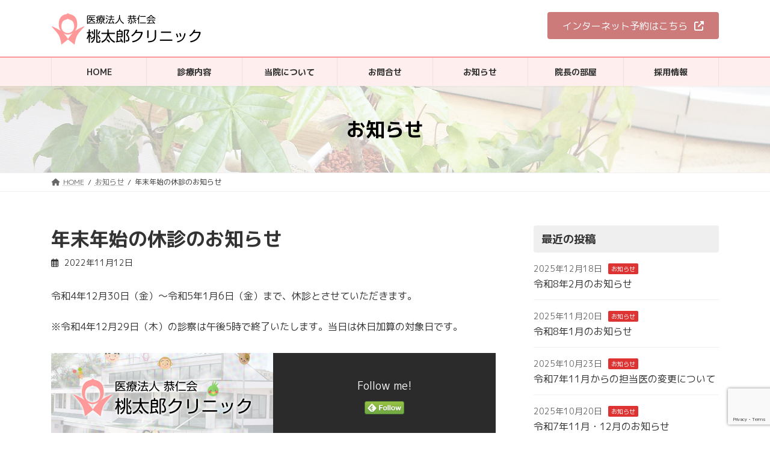

--- FILE ---
content_type: text/html; charset=UTF-8
request_url: https://momotaro-c.jp/archives/6999.html
body_size: 15785
content:
<!DOCTYPE html>
<html lang="ja">
<head>
<meta charset="utf-8">
<meta http-equiv="X-UA-Compatible" content="IE=edge">
<meta name="viewport" content="width=device-width, initial-scale=1">
<!-- Google tag (gtag.js) --><script async src="https://www.googletagmanager.com/gtag/js?id=G-BM9WQM43Z0"></script><script>window.dataLayer = window.dataLayer || [];function gtag(){dataLayer.push(arguments);}gtag('js', new Date());gtag('config', 'G-BM9WQM43Z0');</script>
<title>年末年始の休診のお知らせ | 桃太郎クリニック（埼玉県川越市・内科・小児科）</title>
<meta name='robots' content='max-image-preview:large' />
	<style>img:is([sizes="auto" i], [sizes^="auto," i]) { contain-intrinsic-size: 3000px 1500px }</style>
	<link rel='dns-prefetch' href='//www.googletagmanager.com' />
<link rel="alternate" type="application/rss+xml" title="桃太郎クリニック（埼玉県川越市・内科・小児科） &raquo; フィード" href="https://momotaro-c.jp/feed" />
<link rel="alternate" type="application/rss+xml" title="桃太郎クリニック（埼玉県川越市・内科・小児科） &raquo; コメントフィード" href="https://momotaro-c.jp/comments/feed" />
<meta name="description" content="令和4年12月30日（金）～令和5年1月6日（金）まで、休診とさせていただきます。※令和4年12月29日（木）の診察は午後5時で終了いたします。当日は休日加算の対象日です。" /><script type="text/javascript">
/* <![CDATA[ */
window._wpemojiSettings = {"baseUrl":"https:\/\/s.w.org\/images\/core\/emoji\/16.0.1\/72x72\/","ext":".png","svgUrl":"https:\/\/s.w.org\/images\/core\/emoji\/16.0.1\/svg\/","svgExt":".svg","source":{"concatemoji":"https:\/\/momotaro-c.jp\/wp-includes\/js\/wp-emoji-release.min.js?ver=6.8.3"}};
/*! This file is auto-generated */
!function(s,n){var o,i,e;function c(e){try{var t={supportTests:e,timestamp:(new Date).valueOf()};sessionStorage.setItem(o,JSON.stringify(t))}catch(e){}}function p(e,t,n){e.clearRect(0,0,e.canvas.width,e.canvas.height),e.fillText(t,0,0);var t=new Uint32Array(e.getImageData(0,0,e.canvas.width,e.canvas.height).data),a=(e.clearRect(0,0,e.canvas.width,e.canvas.height),e.fillText(n,0,0),new Uint32Array(e.getImageData(0,0,e.canvas.width,e.canvas.height).data));return t.every(function(e,t){return e===a[t]})}function u(e,t){e.clearRect(0,0,e.canvas.width,e.canvas.height),e.fillText(t,0,0);for(var n=e.getImageData(16,16,1,1),a=0;a<n.data.length;a++)if(0!==n.data[a])return!1;return!0}function f(e,t,n,a){switch(t){case"flag":return n(e,"\ud83c\udff3\ufe0f\u200d\u26a7\ufe0f","\ud83c\udff3\ufe0f\u200b\u26a7\ufe0f")?!1:!n(e,"\ud83c\udde8\ud83c\uddf6","\ud83c\udde8\u200b\ud83c\uddf6")&&!n(e,"\ud83c\udff4\udb40\udc67\udb40\udc62\udb40\udc65\udb40\udc6e\udb40\udc67\udb40\udc7f","\ud83c\udff4\u200b\udb40\udc67\u200b\udb40\udc62\u200b\udb40\udc65\u200b\udb40\udc6e\u200b\udb40\udc67\u200b\udb40\udc7f");case"emoji":return!a(e,"\ud83e\udedf")}return!1}function g(e,t,n,a){var r="undefined"!=typeof WorkerGlobalScope&&self instanceof WorkerGlobalScope?new OffscreenCanvas(300,150):s.createElement("canvas"),o=r.getContext("2d",{willReadFrequently:!0}),i=(o.textBaseline="top",o.font="600 32px Arial",{});return e.forEach(function(e){i[e]=t(o,e,n,a)}),i}function t(e){var t=s.createElement("script");t.src=e,t.defer=!0,s.head.appendChild(t)}"undefined"!=typeof Promise&&(o="wpEmojiSettingsSupports",i=["flag","emoji"],n.supports={everything:!0,everythingExceptFlag:!0},e=new Promise(function(e){s.addEventListener("DOMContentLoaded",e,{once:!0})}),new Promise(function(t){var n=function(){try{var e=JSON.parse(sessionStorage.getItem(o));if("object"==typeof e&&"number"==typeof e.timestamp&&(new Date).valueOf()<e.timestamp+604800&&"object"==typeof e.supportTests)return e.supportTests}catch(e){}return null}();if(!n){if("undefined"!=typeof Worker&&"undefined"!=typeof OffscreenCanvas&&"undefined"!=typeof URL&&URL.createObjectURL&&"undefined"!=typeof Blob)try{var e="postMessage("+g.toString()+"("+[JSON.stringify(i),f.toString(),p.toString(),u.toString()].join(",")+"));",a=new Blob([e],{type:"text/javascript"}),r=new Worker(URL.createObjectURL(a),{name:"wpTestEmojiSupports"});return void(r.onmessage=function(e){c(n=e.data),r.terminate(),t(n)})}catch(e){}c(n=g(i,f,p,u))}t(n)}).then(function(e){for(var t in e)n.supports[t]=e[t],n.supports.everything=n.supports.everything&&n.supports[t],"flag"!==t&&(n.supports.everythingExceptFlag=n.supports.everythingExceptFlag&&n.supports[t]);n.supports.everythingExceptFlag=n.supports.everythingExceptFlag&&!n.supports.flag,n.DOMReady=!1,n.readyCallback=function(){n.DOMReady=!0}}).then(function(){return e}).then(function(){var e;n.supports.everything||(n.readyCallback(),(e=n.source||{}).concatemoji?t(e.concatemoji):e.wpemoji&&e.twemoji&&(t(e.twemoji),t(e.wpemoji)))}))}((window,document),window._wpemojiSettings);
/* ]]> */
</script>
<link rel='stylesheet' id='vkExUnit_common_style-css' href='https://momotaro-c.jp/wp-content/plugins/vk-all-in-one-expansion-unit/assets/css/vkExUnit_style.css?ver=9.113.0.1' type='text/css' media='all' />
<style id='vkExUnit_common_style-inline-css' type='text/css'>
:root {--ver_page_top_button_url:url(https://momotaro-c.jp/wp-content/plugins/vk-all-in-one-expansion-unit/assets/images/to-top-btn-icon.svg);}@font-face {font-weight: normal;font-style: normal;font-family: "vk_sns";src: url("https://momotaro-c.jp/wp-content/plugins/vk-all-in-one-expansion-unit/inc/sns/icons/fonts/vk_sns.eot?-bq20cj");src: url("https://momotaro-c.jp/wp-content/plugins/vk-all-in-one-expansion-unit/inc/sns/icons/fonts/vk_sns.eot?#iefix-bq20cj") format("embedded-opentype"),url("https://momotaro-c.jp/wp-content/plugins/vk-all-in-one-expansion-unit/inc/sns/icons/fonts/vk_sns.woff?-bq20cj") format("woff"),url("https://momotaro-c.jp/wp-content/plugins/vk-all-in-one-expansion-unit/inc/sns/icons/fonts/vk_sns.ttf?-bq20cj") format("truetype"),url("https://momotaro-c.jp/wp-content/plugins/vk-all-in-one-expansion-unit/inc/sns/icons/fonts/vk_sns.svg?-bq20cj#vk_sns") format("svg");}
.veu_promotion-alert__content--text {border: 1px solid rgba(0,0,0,0.125);padding: 0.5em 1em;border-radius: var(--vk-size-radius);margin-bottom: var(--vk-margin-block-bottom);font-size: 0.875rem;}/* Alert Content部分に段落タグを入れた場合に最後の段落の余白を0にする */.veu_promotion-alert__content--text p:last-of-type{margin-bottom:0;margin-top: 0;}
</style>
<link rel='stylesheet' id='vk-header-top-css' href='https://momotaro-c.jp/wp-content/plugins/lightning-g3-pro-unit/inc/header-top/package/css/header-top.css?ver=0.1.1' type='text/css' media='all' />
<style id='vk-header-top-inline-css' type='text/css'>
/* Header Top */.header-top{color:#ffffff;background-color:#ff9999;}.header-top .nav li a{color:#ffffff;}
</style>
<style id='wp-emoji-styles-inline-css' type='text/css'>

	img.wp-smiley, img.emoji {
		display: inline !important;
		border: none !important;
		box-shadow: none !important;
		height: 1em !important;
		width: 1em !important;
		margin: 0 0.07em !important;
		vertical-align: -0.1em !important;
		background: none !important;
		padding: 0 !important;
	}
</style>
<link rel='stylesheet' id='wp-block-library-css' href='https://momotaro-c.jp/wp-includes/css/dist/block-library/style.min.css?ver=6.8.3' type='text/css' media='all' />
<style id='wp-block-library-inline-css' type='text/css'>
.wp-block-group:is(.alignfull,.alignwide).vk-bg-offset>.vk_outer>div>.vk_outer_container,.wp-block-group:is(.alignfull,.alignwide).vk-bg-offset>div[class*=__inner-container]{max-width:calc(var(--vk-width-container) - var(--vk-width-container-padding)*4)}@media(min-width: 992px){.wp-block-group:is(.alignfull,.alignwide).vk-bg-offset>.vk_outer>div>.vk_outer_container,.wp-block-group:is(.alignfull,.alignwide).vk-bg-offset>div[class*=__inner-container]{max-width:calc(var(--vk-width-container) - var(--vk-width-container-padding)*2)}}.vk-bg-offset{position:relative}.vk-bg-offset>.wp-block-group__inner-container>div:where(:not(.wp-block-group__inner-container)),.vk-bg-offset>.wp-block-group__inner-container>p,.vk-bg-offset>.wp-block-group__inner-container>figure,.vk-bg-offset>div:where(:not(.wp-block-group__inner-container)),.vk-bg-offset>p,.vk-bg-offset>figure{position:relative;z-index:1}:is(.wp-block-cover,.vk_outer).vk-bg-offset-bg{position:absolute !important;height:100%;top:0;right:0;bottom:0;left:0}:is(.wp-block-cover,.vk_outer).vk-bg-offset-bg,.alignfull>:is(.wp-block-cover,.vk_outer).vk-bg-offset-bg{width:calc(100vw - var(--vk-width-bg-offset));max-width:calc(100vw - var(--vk-width-bg-offset))}:is(.wp-block-cover,.vk_outer).vk-bg-offset-bg.vk-bg-offset-bg--left{margin-left:var(--vk-width-bg-offset)}:is(.wp-block-cover,.vk_outer).vk-bg-offset-bg.vk-bg-offset-bg--right{margin-right:var(--vk-width-bg-offset)}@media(max-width: 575.98px){:is(.wp-block-cover,.vk_outer).vk-bg-offset-bg.vk-bg-offset-bg--no-offset-mobile{--vk-width-bg-offset:0}}@media(max-width: 991.98px){:is(.wp-block-cover,.vk_outer).vk-bg-offset-bg.vk-bg-offset-bg--no-offset-tablet{--vk-width-bg-offset:0}}.vk-bg-offset-bg--45{--vk-width-bg-offset:45vw}.vk-bg-offset-bg--40{--vk-width-bg-offset:40vw}.vk-bg-offset-bg--35{--vk-width-bg-offset:35vw}.vk-bg-offset-bg--30{--vk-width-bg-offset:30vw}.vk-bg-offset-bg--25{--vk-width-bg-offset:25vw}.vk-bg-offset-bg--20{--vk-width-bg-offset:20vw}.vk-bg-offset-bg--15{--vk-width-bg-offset:15vw}.vk-bg-offset-bg--10{--vk-width-bg-offset:10vw}.vk-bg-offset-bg--5{--vk-width-bg-offset:5vw}.vk-top-offset{z-index:1;position:relative}.vk-top-offset--lg{margin:-14rem auto 0}.vk-top-offset--md{margin:-7rem auto 0}.vk-top-offset--sm{margin:-3.5rem auto 0}.vk-block-top-over-lg{margin:-14rem auto 0;z-index:1;position:relative}.wp-block-group[class*=wp-container-]>.vk-block-top-over-lg{margin-block-start:-15.5rem}body .container .is-layout-flow.wp-block-group>.vk-block-top-over-lg{margin-block-start:-14rem}.vk-block-top-over-md{margin:-7rem auto 0;z-index:1;position:relative}.vk-block-top-over-sm{margin:-3.5rem auto 0;z-index:1;position:relative}.wp-block-group[class*=wp-container-]>.vk-block-top-over-lg{margin-block-start:-14rem}body .container .is-layout-flow.wp-block-group>.vk-block-top-over-lg{margin-block-start:-14rem}
.vk-cols--reverse{flex-direction:row-reverse}.vk-cols--hasbtn{margin-bottom:0}.vk-cols--hasbtn>.row>.vk_gridColumn_item,.vk-cols--hasbtn>.wp-block-column{position:relative;padding-bottom:3em}.vk-cols--hasbtn>.row>.vk_gridColumn_item>.wp-block-buttons,.vk-cols--hasbtn>.row>.vk_gridColumn_item>.vk_button,.vk-cols--hasbtn>.wp-block-column>.wp-block-buttons,.vk-cols--hasbtn>.wp-block-column>.vk_button{position:absolute;bottom:0;width:100%}.vk-cols--fit.wp-block-columns{gap:0}.vk-cols--fit.wp-block-columns,.vk-cols--fit.wp-block-columns:not(.is-not-stacked-on-mobile){margin-top:0;margin-bottom:0;justify-content:space-between}.vk-cols--fit.wp-block-columns>.wp-block-column *:last-child,.vk-cols--fit.wp-block-columns:not(.is-not-stacked-on-mobile)>.wp-block-column *:last-child{margin-bottom:0}.vk-cols--fit.wp-block-columns>.wp-block-column>.wp-block-cover,.vk-cols--fit.wp-block-columns:not(.is-not-stacked-on-mobile)>.wp-block-column>.wp-block-cover{margin-top:0}.vk-cols--fit.wp-block-columns.has-background,.vk-cols--fit.wp-block-columns:not(.is-not-stacked-on-mobile).has-background{padding:0}@media(max-width: 599px){.vk-cols--fit.wp-block-columns:not(.has-background)>.wp-block-column:not(.has-background),.vk-cols--fit.wp-block-columns:not(.is-not-stacked-on-mobile):not(.has-background)>.wp-block-column:not(.has-background){padding-left:0 !important;padding-right:0 !important}}@media(min-width: 782px){.vk-cols--fit.wp-block-columns .block-editor-block-list__block.wp-block-column:not(:first-child),.vk-cols--fit.wp-block-columns>.wp-block-column:not(:first-child),.vk-cols--fit.wp-block-columns:not(.is-not-stacked-on-mobile) .block-editor-block-list__block.wp-block-column:not(:first-child),.vk-cols--fit.wp-block-columns:not(.is-not-stacked-on-mobile)>.wp-block-column:not(:first-child){margin-left:0}}@media(min-width: 600px)and (max-width: 781px){.vk-cols--fit.wp-block-columns .wp-block-column:nth-child(2n),.vk-cols--fit.wp-block-columns:not(.is-not-stacked-on-mobile) .wp-block-column:nth-child(2n){margin-left:0}.vk-cols--fit.wp-block-columns .wp-block-column:not(:only-child),.vk-cols--fit.wp-block-columns:not(.is-not-stacked-on-mobile) .wp-block-column:not(:only-child){flex-basis:50% !important}}.vk-cols--fit--gap1.wp-block-columns{gap:1px}@media(min-width: 600px)and (max-width: 781px){.vk-cols--fit--gap1.wp-block-columns .wp-block-column:not(:only-child){flex-basis:calc(50% - 1px) !important}}.vk-cols--fit.vk-cols--grid>.block-editor-block-list__block,.vk-cols--fit.vk-cols--grid>.wp-block-column,.vk-cols--fit.vk-cols--grid:not(.is-not-stacked-on-mobile)>.block-editor-block-list__block,.vk-cols--fit.vk-cols--grid:not(.is-not-stacked-on-mobile)>.wp-block-column{flex-basis:50%;box-sizing:border-box}@media(max-width: 599px){.vk-cols--fit.vk-cols--grid.vk-cols--grid--alignfull>.wp-block-column:nth-child(2)>.wp-block-cover,.vk-cols--fit.vk-cols--grid.vk-cols--grid--alignfull>.wp-block-column:nth-child(2)>.vk_outer,.vk-cols--fit.vk-cols--grid:not(.is-not-stacked-on-mobile).vk-cols--grid--alignfull>.wp-block-column:nth-child(2)>.wp-block-cover,.vk-cols--fit.vk-cols--grid:not(.is-not-stacked-on-mobile).vk-cols--grid--alignfull>.wp-block-column:nth-child(2)>.vk_outer{width:100vw;margin-right:calc((100% - 100vw)/2);margin-left:calc((100% - 100vw)/2)}}@media(min-width: 600px){.vk-cols--fit.vk-cols--grid.vk-cols--grid--alignfull>.wp-block-column:nth-child(2)>.wp-block-cover,.vk-cols--fit.vk-cols--grid.vk-cols--grid--alignfull>.wp-block-column:nth-child(2)>.vk_outer,.vk-cols--fit.vk-cols--grid:not(.is-not-stacked-on-mobile).vk-cols--grid--alignfull>.wp-block-column:nth-child(2)>.wp-block-cover,.vk-cols--fit.vk-cols--grid:not(.is-not-stacked-on-mobile).vk-cols--grid--alignfull>.wp-block-column:nth-child(2)>.vk_outer{margin-right:calc(100% - 50vw);width:50vw}}@media(min-width: 600px){.vk-cols--fit.vk-cols--grid.vk-cols--grid--alignfull.vk-cols--reverse>.wp-block-column,.vk-cols--fit.vk-cols--grid:not(.is-not-stacked-on-mobile).vk-cols--grid--alignfull.vk-cols--reverse>.wp-block-column{margin-left:0;margin-right:0}.vk-cols--fit.vk-cols--grid.vk-cols--grid--alignfull.vk-cols--reverse>.wp-block-column:nth-child(2)>.wp-block-cover,.vk-cols--fit.vk-cols--grid.vk-cols--grid--alignfull.vk-cols--reverse>.wp-block-column:nth-child(2)>.vk_outer,.vk-cols--fit.vk-cols--grid:not(.is-not-stacked-on-mobile).vk-cols--grid--alignfull.vk-cols--reverse>.wp-block-column:nth-child(2)>.wp-block-cover,.vk-cols--fit.vk-cols--grid:not(.is-not-stacked-on-mobile).vk-cols--grid--alignfull.vk-cols--reverse>.wp-block-column:nth-child(2)>.vk_outer{margin-left:calc(100% - 50vw)}}.vk-cols--menu h2,.vk-cols--menu h3,.vk-cols--menu h4,.vk-cols--menu h5{margin-bottom:.2em;text-shadow:#000 0 0 10px}.vk-cols--menu h2:first-child,.vk-cols--menu h3:first-child,.vk-cols--menu h4:first-child,.vk-cols--menu h5:first-child{margin-top:0}.vk-cols--menu p{margin-bottom:1rem;text-shadow:#000 0 0 10px}.vk-cols--menu .wp-block-cover__inner-container:last-child{margin-bottom:0}.vk-cols--fitbnrs .wp-block-column .wp-block-cover:hover img{filter:unset}.vk-cols--fitbnrs .wp-block-column .wp-block-cover:hover{background-color:unset}.vk-cols--fitbnrs .wp-block-column .wp-block-cover:hover .wp-block-cover__image-background{filter:unset !important}.vk-cols--fitbnrs .wp-block-cover .wp-block-cover__inner-container{position:absolute;height:100%;width:100%}.vk-cols--fitbnrs .vk_button{height:100%;margin:0}.vk-cols--fitbnrs .vk_button .vk_button_btn,.vk-cols--fitbnrs .vk_button .btn{height:100%;width:100%;border:none;box-shadow:none;background-color:unset !important;transition:unset}.vk-cols--fitbnrs .vk_button .vk_button_btn:hover,.vk-cols--fitbnrs .vk_button .btn:hover{transition:unset}.vk-cols--fitbnrs .vk_button .vk_button_btn:after,.vk-cols--fitbnrs .vk_button .btn:after{border:none}.vk-cols--fitbnrs .vk_button .vk_button_link_txt{width:100%;position:absolute;top:50%;left:50%;transform:translateY(-50%) translateX(-50%);font-size:2rem;text-shadow:#000 0 0 10px}.vk-cols--fitbnrs .vk_button .vk_button_link_subCaption{width:100%;position:absolute;top:calc(50% + 2.2em);left:50%;transform:translateY(-50%) translateX(-50%);text-shadow:#000 0 0 10px}@media(min-width: 992px){.vk-cols--media.wp-block-columns{gap:3rem}}.vk-fit-map figure{margin-bottom:0}.vk-fit-map iframe{position:relative;margin-bottom:0;display:block;max-height:400px;width:100vw}.vk-fit-map:is(.alignfull,.alignwide) div{max-width:100%}.vk-table--th--width25 :where(tr>*:first-child){width:25%}.vk-table--th--width30 :where(tr>*:first-child){width:30%}.vk-table--th--width35 :where(tr>*:first-child){width:35%}.vk-table--th--width40 :where(tr>*:first-child){width:40%}.vk-table--th--bg-bright :where(tr>*:first-child){background-color:var(--wp--preset--color--bg-secondary, rgba(0, 0, 0, 0.05))}@media(max-width: 599px){.vk-table--mobile-block :is(th,td){width:100%;display:block}.vk-table--mobile-block.wp-block-table table :is(th,td){border-top:none}}.vk-table--width--th25 :where(tr>*:first-child){width:25%}.vk-table--width--th30 :where(tr>*:first-child){width:30%}.vk-table--width--th35 :where(tr>*:first-child){width:35%}.vk-table--width--th40 :where(tr>*:first-child){width:40%}.no-margin{margin:0}@media(max-width: 599px){.wp-block-image.vk-aligncenter--mobile>.alignright{float:none;margin-left:auto;margin-right:auto}.vk-no-padding-horizontal--mobile{padding-left:0 !important;padding-right:0 !important}}
/* VK Color Palettes */:root{ --wp--preset--color--vk-color-primary:#ff9999}/* --vk-color-primary is deprecated. */:root{ --vk-color-primary: var(--wp--preset--color--vk-color-primary);}:root{ --wp--preset--color--vk-color-primary-dark:#cc7a7a}/* --vk-color-primary-dark is deprecated. */:root{ --vk-color-primary-dark: var(--wp--preset--color--vk-color-primary-dark);}:root{ --wp--preset--color--vk-color-primary-vivid:#ffa8a8}/* --vk-color-primary-vivid is deprecated. */:root{ --vk-color-primary-vivid: var(--wp--preset--color--vk-color-primary-vivid);}
</style>
<style id='classic-theme-styles-inline-css' type='text/css'>
/*! This file is auto-generated */
.wp-block-button__link{color:#fff;background-color:#32373c;border-radius:9999px;box-shadow:none;text-decoration:none;padding:calc(.667em + 2px) calc(1.333em + 2px);font-size:1.125em}.wp-block-file__button{background:#32373c;color:#fff;text-decoration:none}
</style>
<style id='global-styles-inline-css' type='text/css'>
:root{--wp--preset--aspect-ratio--square: 1;--wp--preset--aspect-ratio--4-3: 4/3;--wp--preset--aspect-ratio--3-4: 3/4;--wp--preset--aspect-ratio--3-2: 3/2;--wp--preset--aspect-ratio--2-3: 2/3;--wp--preset--aspect-ratio--16-9: 16/9;--wp--preset--aspect-ratio--9-16: 9/16;--wp--preset--color--black: #000000;--wp--preset--color--cyan-bluish-gray: #abb8c3;--wp--preset--color--white: #ffffff;--wp--preset--color--pale-pink: #f78da7;--wp--preset--color--vivid-red: #cf2e2e;--wp--preset--color--luminous-vivid-orange: #ff6900;--wp--preset--color--luminous-vivid-amber: #fcb900;--wp--preset--color--light-green-cyan: #7bdcb5;--wp--preset--color--vivid-green-cyan: #00d084;--wp--preset--color--pale-cyan-blue: #8ed1fc;--wp--preset--color--vivid-cyan-blue: #0693e3;--wp--preset--color--vivid-purple: #9b51e0;--wp--preset--color--vk-color-primary: #ff9999;--wp--preset--color--vk-color-primary-dark: #cc7a7a;--wp--preset--color--vk-color-primary-vivid: #ffa8a8;--wp--preset--gradient--vivid-cyan-blue-to-vivid-purple: linear-gradient(135deg,rgba(6,147,227,1) 0%,rgb(155,81,224) 100%);--wp--preset--gradient--light-green-cyan-to-vivid-green-cyan: linear-gradient(135deg,rgb(122,220,180) 0%,rgb(0,208,130) 100%);--wp--preset--gradient--luminous-vivid-amber-to-luminous-vivid-orange: linear-gradient(135deg,rgba(252,185,0,1) 0%,rgba(255,105,0,1) 100%);--wp--preset--gradient--luminous-vivid-orange-to-vivid-red: linear-gradient(135deg,rgba(255,105,0,1) 0%,rgb(207,46,46) 100%);--wp--preset--gradient--very-light-gray-to-cyan-bluish-gray: linear-gradient(135deg,rgb(238,238,238) 0%,rgb(169,184,195) 100%);--wp--preset--gradient--cool-to-warm-spectrum: linear-gradient(135deg,rgb(74,234,220) 0%,rgb(151,120,209) 20%,rgb(207,42,186) 40%,rgb(238,44,130) 60%,rgb(251,105,98) 80%,rgb(254,248,76) 100%);--wp--preset--gradient--blush-light-purple: linear-gradient(135deg,rgb(255,206,236) 0%,rgb(152,150,240) 100%);--wp--preset--gradient--blush-bordeaux: linear-gradient(135deg,rgb(254,205,165) 0%,rgb(254,45,45) 50%,rgb(107,0,62) 100%);--wp--preset--gradient--luminous-dusk: linear-gradient(135deg,rgb(255,203,112) 0%,rgb(199,81,192) 50%,rgb(65,88,208) 100%);--wp--preset--gradient--pale-ocean: linear-gradient(135deg,rgb(255,245,203) 0%,rgb(182,227,212) 50%,rgb(51,167,181) 100%);--wp--preset--gradient--electric-grass: linear-gradient(135deg,rgb(202,248,128) 0%,rgb(113,206,126) 100%);--wp--preset--gradient--midnight: linear-gradient(135deg,rgb(2,3,129) 0%,rgb(40,116,252) 100%);--wp--preset--gradient--vivid-green-cyan-to-vivid-cyan-blue: linear-gradient(135deg,rgba(0,208,132,1) 0%,rgba(6,147,227,1) 100%);--wp--preset--font-size--small: 14px;--wp--preset--font-size--medium: 20px;--wp--preset--font-size--large: 24px;--wp--preset--font-size--x-large: 42px;--wp--preset--font-size--regular: 16px;--wp--preset--font-size--huge: 36px;--wp--preset--spacing--20: 0.44rem;--wp--preset--spacing--30: 0.67rem;--wp--preset--spacing--40: 1rem;--wp--preset--spacing--50: 1.5rem;--wp--preset--spacing--60: 2.25rem;--wp--preset--spacing--70: 3.38rem;--wp--preset--spacing--80: 5.06rem;--wp--preset--shadow--natural: 6px 6px 9px rgba(0, 0, 0, 0.2);--wp--preset--shadow--deep: 12px 12px 50px rgba(0, 0, 0, 0.4);--wp--preset--shadow--sharp: 6px 6px 0px rgba(0, 0, 0, 0.2);--wp--preset--shadow--outlined: 6px 6px 0px -3px rgba(255, 255, 255, 1), 6px 6px rgba(0, 0, 0, 1);--wp--preset--shadow--crisp: 6px 6px 0px rgba(0, 0, 0, 1);}:where(.is-layout-flex){gap: 0.5em;}:where(.is-layout-grid){gap: 0.5em;}body .is-layout-flex{display: flex;}.is-layout-flex{flex-wrap: wrap;align-items: center;}.is-layout-flex > :is(*, div){margin: 0;}body .is-layout-grid{display: grid;}.is-layout-grid > :is(*, div){margin: 0;}:where(.wp-block-columns.is-layout-flex){gap: 2em;}:where(.wp-block-columns.is-layout-grid){gap: 2em;}:where(.wp-block-post-template.is-layout-flex){gap: 1.25em;}:where(.wp-block-post-template.is-layout-grid){gap: 1.25em;}.has-black-color{color: var(--wp--preset--color--black) !important;}.has-cyan-bluish-gray-color{color: var(--wp--preset--color--cyan-bluish-gray) !important;}.has-white-color{color: var(--wp--preset--color--white) !important;}.has-pale-pink-color{color: var(--wp--preset--color--pale-pink) !important;}.has-vivid-red-color{color: var(--wp--preset--color--vivid-red) !important;}.has-luminous-vivid-orange-color{color: var(--wp--preset--color--luminous-vivid-orange) !important;}.has-luminous-vivid-amber-color{color: var(--wp--preset--color--luminous-vivid-amber) !important;}.has-light-green-cyan-color{color: var(--wp--preset--color--light-green-cyan) !important;}.has-vivid-green-cyan-color{color: var(--wp--preset--color--vivid-green-cyan) !important;}.has-pale-cyan-blue-color{color: var(--wp--preset--color--pale-cyan-blue) !important;}.has-vivid-cyan-blue-color{color: var(--wp--preset--color--vivid-cyan-blue) !important;}.has-vivid-purple-color{color: var(--wp--preset--color--vivid-purple) !important;}.has-vk-color-primary-color{color: var(--wp--preset--color--vk-color-primary) !important;}.has-vk-color-primary-dark-color{color: var(--wp--preset--color--vk-color-primary-dark) !important;}.has-vk-color-primary-vivid-color{color: var(--wp--preset--color--vk-color-primary-vivid) !important;}.has-black-background-color{background-color: var(--wp--preset--color--black) !important;}.has-cyan-bluish-gray-background-color{background-color: var(--wp--preset--color--cyan-bluish-gray) !important;}.has-white-background-color{background-color: var(--wp--preset--color--white) !important;}.has-pale-pink-background-color{background-color: var(--wp--preset--color--pale-pink) !important;}.has-vivid-red-background-color{background-color: var(--wp--preset--color--vivid-red) !important;}.has-luminous-vivid-orange-background-color{background-color: var(--wp--preset--color--luminous-vivid-orange) !important;}.has-luminous-vivid-amber-background-color{background-color: var(--wp--preset--color--luminous-vivid-amber) !important;}.has-light-green-cyan-background-color{background-color: var(--wp--preset--color--light-green-cyan) !important;}.has-vivid-green-cyan-background-color{background-color: var(--wp--preset--color--vivid-green-cyan) !important;}.has-pale-cyan-blue-background-color{background-color: var(--wp--preset--color--pale-cyan-blue) !important;}.has-vivid-cyan-blue-background-color{background-color: var(--wp--preset--color--vivid-cyan-blue) !important;}.has-vivid-purple-background-color{background-color: var(--wp--preset--color--vivid-purple) !important;}.has-vk-color-primary-background-color{background-color: var(--wp--preset--color--vk-color-primary) !important;}.has-vk-color-primary-dark-background-color{background-color: var(--wp--preset--color--vk-color-primary-dark) !important;}.has-vk-color-primary-vivid-background-color{background-color: var(--wp--preset--color--vk-color-primary-vivid) !important;}.has-black-border-color{border-color: var(--wp--preset--color--black) !important;}.has-cyan-bluish-gray-border-color{border-color: var(--wp--preset--color--cyan-bluish-gray) !important;}.has-white-border-color{border-color: var(--wp--preset--color--white) !important;}.has-pale-pink-border-color{border-color: var(--wp--preset--color--pale-pink) !important;}.has-vivid-red-border-color{border-color: var(--wp--preset--color--vivid-red) !important;}.has-luminous-vivid-orange-border-color{border-color: var(--wp--preset--color--luminous-vivid-orange) !important;}.has-luminous-vivid-amber-border-color{border-color: var(--wp--preset--color--luminous-vivid-amber) !important;}.has-light-green-cyan-border-color{border-color: var(--wp--preset--color--light-green-cyan) !important;}.has-vivid-green-cyan-border-color{border-color: var(--wp--preset--color--vivid-green-cyan) !important;}.has-pale-cyan-blue-border-color{border-color: var(--wp--preset--color--pale-cyan-blue) !important;}.has-vivid-cyan-blue-border-color{border-color: var(--wp--preset--color--vivid-cyan-blue) !important;}.has-vivid-purple-border-color{border-color: var(--wp--preset--color--vivid-purple) !important;}.has-vk-color-primary-border-color{border-color: var(--wp--preset--color--vk-color-primary) !important;}.has-vk-color-primary-dark-border-color{border-color: var(--wp--preset--color--vk-color-primary-dark) !important;}.has-vk-color-primary-vivid-border-color{border-color: var(--wp--preset--color--vk-color-primary-vivid) !important;}.has-vivid-cyan-blue-to-vivid-purple-gradient-background{background: var(--wp--preset--gradient--vivid-cyan-blue-to-vivid-purple) !important;}.has-light-green-cyan-to-vivid-green-cyan-gradient-background{background: var(--wp--preset--gradient--light-green-cyan-to-vivid-green-cyan) !important;}.has-luminous-vivid-amber-to-luminous-vivid-orange-gradient-background{background: var(--wp--preset--gradient--luminous-vivid-amber-to-luminous-vivid-orange) !important;}.has-luminous-vivid-orange-to-vivid-red-gradient-background{background: var(--wp--preset--gradient--luminous-vivid-orange-to-vivid-red) !important;}.has-very-light-gray-to-cyan-bluish-gray-gradient-background{background: var(--wp--preset--gradient--very-light-gray-to-cyan-bluish-gray) !important;}.has-cool-to-warm-spectrum-gradient-background{background: var(--wp--preset--gradient--cool-to-warm-spectrum) !important;}.has-blush-light-purple-gradient-background{background: var(--wp--preset--gradient--blush-light-purple) !important;}.has-blush-bordeaux-gradient-background{background: var(--wp--preset--gradient--blush-bordeaux) !important;}.has-luminous-dusk-gradient-background{background: var(--wp--preset--gradient--luminous-dusk) !important;}.has-pale-ocean-gradient-background{background: var(--wp--preset--gradient--pale-ocean) !important;}.has-electric-grass-gradient-background{background: var(--wp--preset--gradient--electric-grass) !important;}.has-midnight-gradient-background{background: var(--wp--preset--gradient--midnight) !important;}.has-small-font-size{font-size: var(--wp--preset--font-size--small) !important;}.has-medium-font-size{font-size: var(--wp--preset--font-size--medium) !important;}.has-large-font-size{font-size: var(--wp--preset--font-size--large) !important;}.has-x-large-font-size{font-size: var(--wp--preset--font-size--x-large) !important;}
:where(.wp-block-post-template.is-layout-flex){gap: 1.25em;}:where(.wp-block-post-template.is-layout-grid){gap: 1.25em;}
:where(.wp-block-columns.is-layout-flex){gap: 2em;}:where(.wp-block-columns.is-layout-grid){gap: 2em;}
:root :where(.wp-block-pullquote){font-size: 1.5em;line-height: 1.6;}
</style>
<link rel='stylesheet' id='contact-form-7-css' href='https://momotaro-c.jp/wp-content/plugins/contact-form-7/includes/css/styles.css?ver=6.1.1' type='text/css' media='all' />
<link rel='stylesheet' id='lbwps-styles-photoswipe5-main-css' href='https://momotaro-c.jp/wp-content/plugins/lightbox-photoswipe/assets/ps5/styles/main.css?ver=5.7.3' type='text/css' media='all' />
<link rel='stylesheet' id='vk-swiper-style-css' href='https://momotaro-c.jp/wp-content/plugins/vk-blocks-pro/vendor/vektor-inc/vk-swiper/src/assets/css/swiper-bundle.min.css?ver=11.0.2' type='text/css' media='all' />
<link rel='stylesheet' id='lightning-common-style-css' href='https://momotaro-c.jp/wp-content/themes/lightning/_g3/assets/css/style.css?ver=15.30.1' type='text/css' media='all' />
<style id='lightning-common-style-inline-css' type='text/css'>
/* Lightning */:root {--vk-color-primary:#ff9999;--vk-color-primary-dark:#cc7a7a;--vk-color-primary-vivid:#ffa8a8;--g_nav_main_acc_icon_open_url:url(https://momotaro-c.jp/wp-content/themes/lightning/_g3/inc/vk-mobile-nav/package/images/vk-menu-acc-icon-open-black.svg);--g_nav_main_acc_icon_close_url: url(https://momotaro-c.jp/wp-content/themes/lightning/_g3/inc/vk-mobile-nav/package/images/vk-menu-close-black.svg);--g_nav_sub_acc_icon_open_url: url(https://momotaro-c.jp/wp-content/themes/lightning/_g3/inc/vk-mobile-nav/package/images/vk-menu-acc-icon-open-white.svg);--g_nav_sub_acc_icon_close_url: url(https://momotaro-c.jp/wp-content/themes/lightning/_g3/inc/vk-mobile-nav/package/images/vk-menu-close-white.svg);}
:root{--swiper-navigation-color: #fff;}
html{scroll-padding-top:var(--vk-size-admin-bar);}
:root {}.main-section {--vk-color-text-link: #ff9999;--vk-color-text-link-hover: #ffbbbb;}
/* vk-mobile-nav */:root {--vk-mobile-nav-menu-btn-bg-src: url("https://momotaro-c.jp/wp-content/themes/lightning/_g3/inc/vk-mobile-nav/package/images/vk-menu-btn-black.svg");--vk-mobile-nav-menu-btn-close-bg-src: url("https://momotaro-c.jp/wp-content/themes/lightning/_g3/inc/vk-mobile-nav/package/images/vk-menu-close-black.svg");--vk-menu-acc-icon-open-black-bg-src: url("https://momotaro-c.jp/wp-content/themes/lightning/_g3/inc/vk-mobile-nav/package/images/vk-menu-acc-icon-open-black.svg");--vk-menu-acc-icon-open-white-bg-src: url("https://momotaro-c.jp/wp-content/themes/lightning/_g3/inc/vk-mobile-nav/package/images/vk-menu-acc-icon-open-white.svg");--vk-menu-acc-icon-close-black-bg-src: url("https://momotaro-c.jp/wp-content/themes/lightning/_g3/inc/vk-mobile-nav/package/images/vk-menu-close-black.svg");--vk-menu-acc-icon-close-white-bg-src: url("https://momotaro-c.jp/wp-content/themes/lightning/_g3/inc/vk-mobile-nav/package/images/vk-menu-close-white.svg");}
</style>
<link rel='stylesheet' id='lightning-design-style-css' href='https://momotaro-c.jp/wp-content/themes/lightning/_g3/design-skin/origin3/css/style.css?ver=15.30.1' type='text/css' media='all' />
<style id='lightning-design-style-inline-css' type='text/css'>
.tagcloud a:before { font-family: "Font Awesome 5 Free";content: "\f02b";font-weight: bold; }
/* Pro Title Design */ h2,.main-section .cart_totals h2,h2.main-section-title { color:var(--vk-color-text-body);background-color:unset;position: relative;border:none;padding:unset;margin-left: auto;margin-right: auto;border-radius:unset;outline: unset;outline-offset: unset;box-shadow: unset;content:none;overflow: unset;background-color:var(--vk-color-primary);padding: 0.6em 0.7em 0.55em;margin-bottom:var(--vk-margin-headding-bottom);color:#fff;border-radius:4px;}h2 a,.main-section .cart_totals h2 a,h2.main-section-title a { color:#fff;}h2::before,.main-section .cart_totals h2::before,h2.main-section-title::before { color:var(--vk-color-text-body);background-color:unset;position: relative;border:none;padding:unset;margin-left: auto;margin-right: auto;border-radius:unset;outline: unset;outline-offset: unset;box-shadow: unset;content:none;overflow: unset;}h2::after,.main-section .cart_totals h2::after,h2.main-section-title::after { color:var(--vk-color-text-body);background-color:unset;position: relative;border:none;padding:unset;margin-left: auto;margin-right: auto;border-radius:unset;outline: unset;outline-offset: unset;box-shadow: unset;content:none;overflow: unset;}h3 { color:var(--vk-color-text-body);background-color:unset;position: relative;border:none;padding:unset;margin-left: auto;margin-right: auto;border-radius:unset;outline: unset;outline-offset: unset;box-shadow: unset;content:none;overflow: unset;padding: 0.5em 0 0.45em;margin-bottom:var(--vk-margin-headding-bottom);border-top: 2px solid var(--vk-color-primary);border-bottom: 1px solid var(--vk-color-border-hr);}h3 a { color:var(--vk-color-text-body);}h3::before { color:var(--vk-color-text-body);background-color:unset;position: relative;border:none;padding:unset;margin-left: auto;margin-right: auto;border-radius:unset;outline: unset;outline-offset: unset;box-shadow: unset;content:none;overflow: unset;}h3::after { color:var(--vk-color-text-body);background-color:unset;position: relative;border:none;padding:unset;margin-left: auto;margin-right: auto;border-radius:unset;outline: unset;outline-offset: unset;box-shadow: unset;content:none;overflow: unset;}h4,.veu_sitemap h4 { color:var(--vk-color-text-body);background-color:unset;position: relative;border:none;padding:unset;margin-left: auto;margin-right: auto;border-radius:unset;outline: unset;outline-offset: unset;box-shadow: unset;content:none;overflow: unset;color: #333;background-color: #efefef;padding: 0.6em 0.7em 0.55em;margin-bottom:var(--vk-margin-headding-bottom);border-radius: 4px;}h4 a,.veu_sitemap h4 a { color:var(--vk-color-text-body);}h4::before,.veu_sitemap h4::before { color:var(--vk-color-text-body);background-color:unset;position: relative;border:none;padding:unset;margin-left: auto;margin-right: auto;border-radius:unset;outline: unset;outline-offset: unset;box-shadow: unset;content:none;overflow: unset;}h4::after,.veu_sitemap h4::after { color:var(--vk-color-text-body);background-color:unset;position: relative;border:none;padding:unset;margin-left: auto;margin-right: auto;border-radius:unset;outline: unset;outline-offset: unset;box-shadow: unset;content:none;overflow: unset;}
/* Font switch */.global-nav{ font-family:"M PLUS 1p",sans-serif;font-weight:400;font-display: swap;}h1,h2,h3,h4,h5,h6,.page-header-title{ font-family:"M PLUS 1p",sans-serif;font-weight:700;font-display: swap;}body{ font-family:"M PLUS 1p",sans-serif;font-weight:400;font-display: swap;}
.site-header {background-color:#ffffff ;}.global-nav,.header_scrolled .site-header{background-color:#ffeeee;}.global-nav-list>li>a{color:#333;}.header_scrolled .site-header {background-color:#ffeeee;}.global-nav,.header_scrolled .site-header {border-top:2px solid var(--vk-color-primary);}.header_scrolled .global-nav{border-top:none;}
.vk-campaign-text{color:#fff;background-color:#eab010;}.vk-campaign-text_btn,.vk-campaign-text_btn:link,.vk-campaign-text_btn:visited,.vk-campaign-text_btn:focus,.vk-campaign-text_btn:active{background:#fff;color:#4c4c4c;}a.vk-campaign-text_btn:hover{background:#eab010;color:#fff;}.vk-campaign-text_link,.vk-campaign-text_link:link,.vk-campaign-text_link:hover,.vk-campaign-text_link:visited,.vk-campaign-text_link:active,.vk-campaign-text_link:focus{color:#fff;}
/* page header */:root{--vk-page-header-url : url(https://momotaro-c.jp/wp-content/uploads/274721c80ae888b4aa0bcd7297026ab7.jpg);}@media ( max-width:575.98px ){:root{--vk-page-header-url : url(https://momotaro-c.jp/wp-content/uploads/274721c80ae888b4aa0bcd7297026ab7.jpg);}}.page-header{ position:relative;color:#000000;background: var(--vk-page-header-url, url(https://momotaro-c.jp/wp-content/uploads/274721c80ae888b4aa0bcd7297026ab7.jpg) ) no-repeat 50% center;background-size: cover;min-height:9rem;}.page-header::before{content:"";position:absolute;top:0;left:0;background-color:#ffffff;opacity:0.7;width:100%;height:100%;}
/* Single Page Setting */.page-header .entry-meta-item-updated,.entry-header .entry-meta-item-updated { display:none; }.page-header .entry-meta-item-author,.entry-header .entry-meta-item-author { display:none; }
.site-footer {background-color:#ffffff;background-image:url("https://momotaro-c.jp/wp-content/uploads/foot.png");background-repeat:repeat;}
</style>
<link rel='stylesheet' id='vk-blog-card-css' href='https://momotaro-c.jp/wp-content/themes/lightning/_g3/inc/vk-wp-oembed-blog-card/package/css/blog-card.css?ver=6.8.3' type='text/css' media='all' />
<link rel='stylesheet' id='veu-cta-css' href='https://momotaro-c.jp/wp-content/plugins/vk-all-in-one-expansion-unit/inc/call-to-action/package/assets/css/style.css?ver=9.113.0.1' type='text/css' media='all' />
<link rel='stylesheet' id='vk-blocks-build-css-css' href='https://momotaro-c.jp/wp-content/plugins/vk-blocks-pro/build/block-build.css?ver=1.111.0.0' type='text/css' media='all' />
<style id='vk-blocks-build-css-inline-css' type='text/css'>
:root {--vk_flow-arrow: url(https://momotaro-c.jp/wp-content/plugins/vk-blocks-pro/inc/vk-blocks/images/arrow_bottom.svg);--vk_image-mask-circle: url(https://momotaro-c.jp/wp-content/plugins/vk-blocks-pro/inc/vk-blocks/images/circle.svg);--vk_image-mask-wave01: url(https://momotaro-c.jp/wp-content/plugins/vk-blocks-pro/inc/vk-blocks/images/wave01.svg);--vk_image-mask-wave02: url(https://momotaro-c.jp/wp-content/plugins/vk-blocks-pro/inc/vk-blocks/images/wave02.svg);--vk_image-mask-wave03: url(https://momotaro-c.jp/wp-content/plugins/vk-blocks-pro/inc/vk-blocks/images/wave03.svg);--vk_image-mask-wave04: url(https://momotaro-c.jp/wp-content/plugins/vk-blocks-pro/inc/vk-blocks/images/wave04.svg);}

	:root {

		--vk-balloon-border-width:1px;

		--vk-balloon-speech-offset:-12px;
	}
	
</style>
<link rel='stylesheet' id='lightning-theme-style-css' href='https://momotaro-c.jp/wp-content/themes/lightning-child-sample/style.css?ver=15.30.1' type='text/css' media='all' />
<link rel='stylesheet' id='vk-font-awesome-css' href='https://momotaro-c.jp/wp-content/themes/lightning/vendor/vektor-inc/font-awesome-versions/src/versions/6/css/all.min.css?ver=6.4.2' type='text/css' media='all' />
<link rel='stylesheet' id='vk-header-layout-css' href='https://momotaro-c.jp/wp-content/plugins/lightning-g3-pro-unit/inc/header-layout/package/css/header-layout.css?ver=0.29.5' type='text/css' media='all' />
<style id='vk-header-layout-inline-css' type='text/css'>
/* Header Layout */:root {--vk-header-logo-url:url(https://momotaro-c.jp/wp-content/uploads/logo-clear.png);}
</style>
<link rel='stylesheet' id='vk-campaign-text-css' href='https://momotaro-c.jp/wp-content/plugins/lightning-g3-pro-unit/inc/vk-campaign-text/package/css/vk-campaign-text.css?ver=0.1.0' type='text/css' media='all' />
<link rel='stylesheet' id='vk-mobile-fix-nav-css' href='https://momotaro-c.jp/wp-content/plugins/lightning-g3-pro-unit/inc/vk-mobile-fix-nav/package/css/vk-mobile-fix-nav.css?ver=0.0.0' type='text/css' media='all' />
<script type="text/javascript" id="vk-blocks/breadcrumb-script-js-extra">
/* <![CDATA[ */
var vkBreadcrumbSeparator = {"separator":""};
/* ]]> */
</script>
<script type="text/javascript" src="https://momotaro-c.jp/wp-content/plugins/vk-blocks-pro/build/vk-breadcrumb.min.js?ver=1.111.0.0" id="vk-blocks/breadcrumb-script-js"></script>
<link rel="https://api.w.org/" href="https://momotaro-c.jp/wp-json/" /><link rel="alternate" title="JSON" type="application/json" href="https://momotaro-c.jp/wp-json/wp/v2/posts/6999" /><link rel="EditURI" type="application/rsd+xml" title="RSD" href="https://momotaro-c.jp/xmlrpc.php?rsd" />
<meta name="generator" content="WordPress 6.8.3" />
<link rel="canonical" href="https://momotaro-c.jp/archives/6999.html" />
<link rel='shortlink' href='https://momotaro-c.jp/?p=6999' />
<link rel="alternate" title="oEmbed (JSON)" type="application/json+oembed" href="https://momotaro-c.jp/wp-json/oembed/1.0/embed?url=https%3A%2F%2Fmomotaro-c.jp%2Farchives%2F6999.html" />
<link rel="alternate" title="oEmbed (XML)" type="text/xml+oembed" href="https://momotaro-c.jp/wp-json/oembed/1.0/embed?url=https%3A%2F%2Fmomotaro-c.jp%2Farchives%2F6999.html&#038;format=xml" />
<meta name="generator" content="Site Kit by Google 1.161.0" /><!-- [ VK All in One Expansion Unit OGP ] -->
<meta property="og:site_name" content="桃太郎クリニック（埼玉県川越市・内科・小児科）" />
<meta property="og:url" content="https://momotaro-c.jp/archives/6999.html" />
<meta property="og:title" content="年末年始の休診のお知らせ | 桃太郎クリニック（埼玉県川越市・内科・小児科）" />
<meta property="og:description" content="令和4年12月30日（金）～令和5年1月6日（金）まで、休診とさせていただきます。※令和4年12月29日（木）の診察は午後5時で終了いたします。当日は休日加算の対象日です。" />
<meta property="og:type" content="article" />
<meta property="og:image" content="https://momotaro-c.jp/wp-content/uploads/noimg.jpg" />
<meta property="og:image:width" content="640" />
<meta property="og:image:height" content="480" />
<!-- [ / VK All in One Expansion Unit OGP ] -->
<!-- [ VK All in One Expansion Unit twitter card ] -->
<meta name="twitter:card" content="summary_large_image">
<meta name="twitter:description" content="令和4年12月30日（金）～令和5年1月6日（金）まで、休診とさせていただきます。※令和4年12月29日（木）の診察は午後5時で終了いたします。当日は休日加算の対象日です。">
<meta name="twitter:title" content="年末年始の休診のお知らせ | 桃太郎クリニック（埼玉県川越市・内科・小児科）">
<meta name="twitter:url" content="https://momotaro-c.jp/archives/6999.html">
	<meta name="twitter:image" content="https://momotaro-c.jp/wp-content/uploads/noimg.jpg">
	<meta name="twitter:domain" content="momotaro-c.jp">
	<!-- [ / VK All in One Expansion Unit twitter card ] -->
	
<link rel="preconnect" href="https://fonts.googleapis.com">
<link rel="preconnect" href="https://fonts.gstatic.com" crossorigin>
<link href="https://fonts.googleapis.com/css2?family=Damion&family=Homemade+Apple&display=swap" rel="stylesheet">
<!-- [ VK All in One Expansion Unit Article Structure Data ] --><script type="application/ld+json">{"@context":"https://schema.org/","@type":"Article","headline":"年末年始の休診のお知らせ","image":"https://momotaro-c.jp/wp-content/uploads/noimg-320x180.jpg","datePublished":"2022-11-12T09:53:23+09:00","dateModified":"2022-11-12T09:57:49+09:00","author":{"@type":"","name":"momo","url":"https://momotaro-c.jp/","sameAs":""}}</script><!-- [ / VK All in One Expansion Unit Article Structure Data ] --></head>
<body class="wp-singular post-template-default single single-post postid-6999 single-format-standard wp-embed-responsive wp-theme-lightning wp-child-theme-lightning-child-sample vk-blocks sidebar-fix sidebar-fix-priority-top device-pc fa_v6_css post-name-%e5%b9%b4%e6%9c%ab%e5%b9%b4%e5%a7%8b%e3%81%ae%e4%bc%91%e8%a8%ba%e3%81%ae%e3%81%8a%e7%9f%a5%e3%82%89%e3%81%9b-11 category-news post-type-post mobile-fix-nav_add_menu_btn mobile-fix-nav_enable">
<a class="skip-link screen-reader-text" href="#main">コンテンツへスキップ</a>
<a class="skip-link screen-reader-text" href="#vk-mobile-nav">ナビゲーションに移動</a>

<header id="site-header" class="site-header site-header--layout--sub-active">
		<div id="site-header-container" class="site-header-container site-header-container--scrolled--nav-center container">

				<div class="site-header-logo site-header-logo--scrolled--nav-center">
		<a href="https://momotaro-c.jp/">
			<span><img src="https://momotaro-c.jp/wp-content/uploads/logo-clear.png" alt="桃太郎クリニック（埼玉県川越市・内科・小児科）" /></span>
		</a>
		</div>

		<div class="site-header-sub"><aside class="widget widget_block" id="block-4">
<div class="wp-block-vk-blocks-button vk_button vk_button-color-custom vk_button-align-center is-style-shine"><a href="https://www2.i-helios-net.com/pc/hw2_pc_login.php?MID=8471" class="vk_button_link btn has-background has-vk-color-primary-dark-background-color btn has-text-color has-white-color btn-md" role="button" aria-pressed="true" target="_blank" rel="noopener"><div class="vk_button_link_caption"><span class="vk_button_link_txt">インターネット予約はこちら</span><i class="fas fa-external-link-alt vk_button_link_after" aria-hidden="true"></i></div></a></div>
</aside></div>
		<nav id="global-nav" class="global-nav global-nav--layout--penetration global-nav--scrolled--nav-center"><ul id="menu-main" class="menu vk-menu-acc global-nav-list nav"><li id="menu-item-7017" class="menu-item menu-item-type-post_type menu-item-object-page menu-item-home"><a href="https://momotaro-c.jp/"><strong class="global-nav-name">HOME</strong></a></li>
<li id="menu-item-7127" class="menu-item menu-item-type-custom menu-item-object-custom menu-item-has-children menu-item-anchor"><a href="#"><strong class="global-nav-name">診療内容</strong></a>
<ul class="sub-menu">
	<li id="menu-item-7184" class="menu-item menu-item-type-post_type menu-item-object-page"><a href="https://momotaro-c.jp/gairai">外来</a></li>
	<li id="menu-item-7183" class="menu-item menu-item-type-post_type menu-item-object-page"><a href="https://momotaro-c.jp/vaccination">予防接種</a></li>
	<li id="menu-item-7235" class="menu-item menu-item-type-post_type menu-item-object-page"><a href="https://momotaro-c.jp/medical-checkup">健康診断</a></li>
	<li id="menu-item-7181" class="menu-item menu-item-type-post_type menu-item-object-page"><a href="https://momotaro-c.jp/m-checkup">人間ドック等</a></li>
</ul>
</li>
<li id="menu-item-7019" class="menu-item menu-item-type-post_type menu-item-object-page menu-item-has-children"><a href="https://momotaro-c.jp/info"><strong class="global-nav-name">当院について</strong></a>
<ul class="sub-menu">
	<li id="menu-item-7321" class="menu-item menu-item-type-post_type menu-item-object-page"><a href="https://momotaro-c.jp/info">ご案内</a></li>
	<li id="menu-item-7020" class="menu-item menu-item-type-post_type menu-item-object-page"><a href="https://momotaro-c.jp/access">アクセス</a></li>
	<li id="menu-item-7367" class="menu-item menu-item-type-post_type_archive menu-item-object-staff"><a href="https://momotaro-c.jp/archives/staff">スタッフ紹介</a></li>
	<li id="menu-item-7345" class="menu-item menu-item-type-post_type menu-item-object-page"><a href="https://momotaro-c.jp/qa">Q&amp;A</a></li>
	<li id="menu-item-7368" class="menu-item menu-item-type-post_type_archive menu-item-object-ikenbako"><a href="https://momotaro-c.jp/archives/ikenbako">意見箱</a></li>
</ul>
</li>
<li id="menu-item-7021" class="menu-item menu-item-type-post_type menu-item-object-page"><a href="https://momotaro-c.jp/contact"><strong class="global-nav-name">お問合せ</strong></a></li>
<li id="menu-item-7023" class="menu-item menu-item-type-taxonomy menu-item-object-category current-post-ancestor current-menu-parent current-post-parent"><a href="https://momotaro-c.jp/archives/category/news"><strong class="global-nav-name">お知らせ</strong></a></li>
<li id="menu-item-7474" class="menu-item menu-item-type-post_type_archive menu-item-object-d_room"><a href="https://momotaro-c.jp/archives/d_room"><strong class="global-nav-name">院長の部屋</strong></a></li>
<li id="menu-item-7716" class="menu-item menu-item-type-post_type_archive menu-item-object-recruit"><a href="https://momotaro-c.jp/archives/recruit"><strong class="global-nav-name">採用情報</strong></a></li>
</ul></nav>	</div>
	</header>



	<div class="page-header"><div class="page-header-inner container">
<div class="page-header-title">お知らせ</div></div></div><!-- [ /.page-header ] -->

	<!-- [ #breadcrumb ] --><div id="breadcrumb" class="breadcrumb"><div class="container"><ol class="breadcrumb-list" itemscope itemtype="https://schema.org/BreadcrumbList"><li class="breadcrumb-list__item breadcrumb-list__item--home" itemprop="itemListElement" itemscope itemtype="http://schema.org/ListItem"><a href="https://momotaro-c.jp" itemprop="item"><i class="fas fa-fw fa-home"></i><span itemprop="name">HOME</span></a><meta itemprop="position" content="1" /></li><li class="breadcrumb-list__item" itemprop="itemListElement" itemscope itemtype="http://schema.org/ListItem"><a href="https://momotaro-c.jp/archives/category/news" itemprop="item"><span itemprop="name">お知らせ</span></a><meta itemprop="position" content="2" /></li><li class="breadcrumb-list__item" itemprop="itemListElement" itemscope itemtype="http://schema.org/ListItem"><span itemprop="name">年末年始の休診のお知らせ</span><meta itemprop="position" content="3" /></li></ol></div></div><!-- [ /#breadcrumb ] -->


<div class="site-body">
		<div class="site-body-container container">

		<div class="main-section main-section--col--two" id="main" role="main">
			
			<article id="post-6999" class="entry entry-full post-6999 post type-post status-publish format-standard has-post-thumbnail hentry category-news">

	
	
		<header class="entry-header">
			<h1 class="entry-title">
									年末年始の休診のお知らせ							</h1>
			<div class="entry-meta"><span class="entry-meta-item entry-meta-item-date">
			<i class="far fa-calendar-alt"></i>
			<span class="published">2022年11月12日</span>
			</span><span class="entry-meta-item entry-meta-item-updated">
			<i class="fas fa-history"></i>
			<span class="screen-reader-text">最終更新日時 : </span>
			<span class="updated">2022年11月12日</span>
			</span><span class="entry-meta-item entry-meta-item-author">
				<span class="vcard author"><span class="entry-meta-item-author-image"><img alt='' src='https://secure.gravatar.com/avatar/e71654ac7b427378591d7f44b90b1334efc9f7ffe0236befe5f91a4b8c2503cc?s=30&#038;d=mm&#038;r=g' class='avatar avatar-30 photo' height='30' width='30' /></span><span class="fn">momo</span></span></span></div>		</header>

	
	
	<div class="entry-body">
				<p>令和4年12月30日（金）～令和5年1月6日（金）まで、休診とさせていただきます。</p>
<p>※令和4年12月29日（木）の診察は午後5時で終了いたします。当日は休日加算の対象日です。</p>
<div class="veu_followSet"><div class="followSet_img" style="background-image: url('https://momotaro-c.jp/wp-content/uploads/noimg.jpg')"></div>
	<div class="followSet_body">
	<p class="followSet_title">Follow me!</p>
<div class="follow_feedly"><a href="https://feedly.com/i/subscription/feed/https://momotaro-c.jp/feed/" target="blank"><img decoding="async" id="feedlyFollow" src="https://s3.feedly.com/img/follows/feedly-follow-rectangle-volume-small_2x.png" alt="follow us in feedly" width="66" height="20"></a></div>
</div><!-- [ /.followSet_body ] --></div>
			</div>

	
	
	
	
		
				<div class="entry-footer">

					<div class="entry-meta-data-list entry-meta-data-list--category"><dl><dt>カテゴリー</dt><dd><a href="https://momotaro-c.jp/archives/category/news">お知らせ</a></dd></dl></div>									</div><!-- [ /.entry-footer ] -->

		
	
</article><!-- [ /#post-6999 ] -->

	
		
		
		
		
	


<div class="vk_posts next-prev">

	<div id="post-6983" class="vk_post vk_post-postType-post card card-intext vk_post-col-xs-12 vk_post-col-sm-12 vk_post-col-md-6 next-prev-prev post-6983 post type-post status-publish format-standard has-post-thumbnail hentry category-news"><a href="https://momotaro-c.jp/archives/6983.html" class="card-intext-inner"><div class="vk_post_imgOuter" style="background-image:url(https://momotaro-c.jp/wp-content/uploads/noimg.jpg)"><div class="card-img-overlay"><span class="vk_post_imgOuter_singleTermLabel">前の記事</span></div><img src="https://momotaro-c.jp/wp-content/uploads/noimg.jpg" class="vk_post_imgOuter_img card-img-top wp-post-image" /></div><!-- [ /.vk_post_imgOuter ] --><div class="vk_post_body card-body"><h5 class="vk_post_title card-title">新型コロナワクチン予防接種（３・４・５回目）について</h5><div class="vk_post_date card-date published">2022年10月27日</div></div><!-- [ /.card-body ] --></a></div><!-- [ /.card ] -->
	<div id="post-7772" class="vk_post vk_post-postType-post card card-intext vk_post-col-xs-12 vk_post-col-sm-12 vk_post-col-md-6 next-prev-next post-7772 post type-post status-publish format-standard has-post-thumbnail hentry category-news"><a href="https://momotaro-c.jp/archives/7772.html" class="card-intext-inner"><div class="vk_post_imgOuter" style="background-image:url(https://momotaro-c.jp/wp-content/uploads/noimg.jpg)"><div class="card-img-overlay"><span class="vk_post_imgOuter_singleTermLabel">次の記事</span></div><img src="https://momotaro-c.jp/wp-content/uploads/noimg.jpg" class="vk_post_imgOuter_img card-img-top wp-post-image" /></div><!-- [ /.vk_post_imgOuter ] --><div class="vk_post_body card-body"><h5 class="vk_post_title card-title">担当医の変更について</h5><div class="vk_post_date card-date published">2022年12月29日</div></div><!-- [ /.card-body ] --></a></div><!-- [ /.card ] -->
	</div>
	
					</div><!-- [ /.main-section ] -->

		<div class="sub-section sub-section--col--two">
<aside class="widget widget_vkexunit_post_list" id="vkexunit_post_list-3"><div class="veu_postList pt_1"><h4 class="widget-title sub-section-title">最近の投稿</h4><ul class="postList"><li id="post-8542">

		<span class="published postList_date postList_meta_items">2025年12月18日</span><span class="postList_terms postList_meta_items"><a href="https://momotaro-c.jp/archives/category/news" style="background-color:#dd3333;border:none;color:white;">お知らせ</a></span><span class="postList_title entry-title"><a href="https://momotaro-c.jp/archives/8542.html">令和8年2月のお知らせ</a></span></li>
		<li id="post-8536">

		<span class="published postList_date postList_meta_items">2025年11月20日</span><span class="postList_terms postList_meta_items"><a href="https://momotaro-c.jp/archives/category/news" style="background-color:#dd3333;border:none;color:white;">お知らせ</a></span><span class="postList_title entry-title"><a href="https://momotaro-c.jp/archives/8536.html">令和8年1月のお知らせ</a></span></li>
		<li id="post-8518">

		<span class="published postList_date postList_meta_items">2025年10月23日</span><span class="postList_terms postList_meta_items"><a href="https://momotaro-c.jp/archives/category/news" style="background-color:#dd3333;border:none;color:white;">お知らせ</a></span><span class="postList_title entry-title"><a href="https://momotaro-c.jp/archives/8518.html">令和7年11月からの担当医の変更について</a></span></li>
		<li id="post-8512">

		<span class="published postList_date postList_meta_items">2025年10月20日</span><span class="postList_terms postList_meta_items"><a href="https://momotaro-c.jp/archives/category/news" style="background-color:#dd3333;border:none;color:white;">お知らせ</a></span><span class="postList_title entry-title"><a href="https://momotaro-c.jp/archives/8512.html">令和7年11月・12月のお知らせ</a></span></li>
		<li id="post-8510">

		<span class="published postList_date postList_meta_items">2025年10月14日</span><span class="postList_terms postList_meta_items"><a href="https://momotaro-c.jp/archives/category/news" style="background-color:#dd3333;border:none;color:white;">お知らせ</a></span><span class="postList_title entry-title"><a href="https://momotaro-c.jp/archives/8510.html">年末年始の休診日のお知らせ</a></span></li>
		</ul></div></aside><aside class="widget widget_nav_menu" id="nav_menu-6"><h4 class="widget-title sub-section-title">メニュー</h4><div class="menu-main-container"><ul id="menu-main-1" class="menu"><li id="menu-item-7017" class="menu-item menu-item-type-post_type menu-item-object-page menu-item-home menu-item-7017"><a href="https://momotaro-c.jp/">HOME</a></li>
<li id="menu-item-7127" class="menu-item menu-item-type-custom menu-item-object-custom menu-item-has-children menu-item-7127 menu-item-anchor"><a href="#">診療内容</a>
<ul class="sub-menu">
	<li id="menu-item-7184" class="menu-item menu-item-type-post_type menu-item-object-page menu-item-7184"><a href="https://momotaro-c.jp/gairai">外来</a></li>
	<li id="menu-item-7183" class="menu-item menu-item-type-post_type menu-item-object-page menu-item-7183"><a href="https://momotaro-c.jp/vaccination">予防接種</a></li>
	<li id="menu-item-7235" class="menu-item menu-item-type-post_type menu-item-object-page menu-item-7235"><a href="https://momotaro-c.jp/medical-checkup">健康診断</a></li>
	<li id="menu-item-7181" class="menu-item menu-item-type-post_type menu-item-object-page menu-item-7181"><a href="https://momotaro-c.jp/m-checkup">人間ドック等</a></li>
</ul>
</li>
<li id="menu-item-7019" class="menu-item menu-item-type-post_type menu-item-object-page menu-item-has-children menu-item-7019"><a href="https://momotaro-c.jp/info">当院について</a>
<ul class="sub-menu">
	<li id="menu-item-7321" class="menu-item menu-item-type-post_type menu-item-object-page menu-item-7321"><a href="https://momotaro-c.jp/info">ご案内</a></li>
	<li id="menu-item-7020" class="menu-item menu-item-type-post_type menu-item-object-page menu-item-7020"><a href="https://momotaro-c.jp/access">アクセス</a></li>
	<li id="menu-item-7367" class="menu-item menu-item-type-post_type_archive menu-item-object-staff menu-item-7367"><a href="https://momotaro-c.jp/archives/staff">スタッフ紹介</a></li>
	<li id="menu-item-7345" class="menu-item menu-item-type-post_type menu-item-object-page menu-item-7345"><a href="https://momotaro-c.jp/qa">Q&amp;A</a></li>
	<li id="menu-item-7368" class="menu-item menu-item-type-post_type_archive menu-item-object-ikenbako menu-item-7368"><a href="https://momotaro-c.jp/archives/ikenbako">意見箱</a></li>
</ul>
</li>
<li id="menu-item-7021" class="menu-item menu-item-type-post_type menu-item-object-page menu-item-7021"><a href="https://momotaro-c.jp/contact">お問合せ</a></li>
<li id="menu-item-7023" class="menu-item menu-item-type-taxonomy menu-item-object-category current-post-ancestor current-menu-parent current-post-parent menu-item-7023"><a href="https://momotaro-c.jp/archives/category/news">お知らせ</a></li>
<li id="menu-item-7474" class="menu-item menu-item-type-post_type_archive menu-item-object-d_room menu-item-7474"><a href="https://momotaro-c.jp/archives/d_room">院長の部屋</a></li>
<li id="menu-item-7716" class="menu-item menu-item-type-post_type_archive menu-item-object-recruit menu-item-7716"><a href="https://momotaro-c.jp/archives/recruit">採用情報</a></li>
</ul></div></aside> </div><!-- [ /.sub-section ] -->

	</div><!-- [ /.site-body-container ] -->

	
</div><!-- [ /.site-body ] -->


<footer class="site-footer">

		
				<div class="container site-footer-content">
					<div class="row">
				<div class="col-lg-4 col-md-6"><aside class="widget widget_block widget_media_image" id="block-13">
<figure class="wp-block-image size-full"><img loading="lazy" decoding="async" width="500" height="120" src="https://momotaro-c.jp/wp-content/uploads/logo-clear.png" alt="桃太郎クリニック" class="wp-image-7167"/></figure>
</aside><aside class="widget widget_block widget_text" id="block-10">
<p class="has-text-align-center has-regular-font-size">〒350-1107<br>埼玉県川越市的場新町19番地3<br>TEL&nbsp;<a href="tel:049-234-1582">049-234-1582</a><br>FAX 049-232-5124<br>電話による自動予約受付番号<br>TEL&nbsp;<a href="tel:049-234-1717">049-234-1717</a></p>
</aside><aside class="widget widget_block" id="block-11">
<div class="wp-block-vk-blocks-button vk_button vk_button-color-custom vk_button-align-block"><a class="vk_button_link btn has-background has-vk-color-primary-dark-background-color btn-md btn-block" role="button" aria-pressed="true" rel="noopener"><div class="vk_button_link_caption"><span class="vk_button_link_txt">インターネット予約</span><i class="fas fa-external-link-alt vk_button_link_after" aria-hidden="true"></i></div></a></div>
</aside></div><div class="col-lg-4 col-md-6"><aside class="widget widget_block widget_media_image" id="block-14">
<figure class="wp-block-image size-full is-style-vk-image-photoFrame"><img loading="lazy" decoding="async" width="640" height="480" src="https://momotaro-c.jp/wp-content/uploads/d383dc2de708457f0fb86a528fd205a7.jpg" alt="" class="wp-image-7143"/></figure>
</aside></div><div class="col-lg-4 col-md-6"><aside class="widget widget_block widget_media_image" id="block-15">
<figure class="wp-block-image size-full"><img loading="lazy" decoding="async" width="325" height="300" src="https://momotaro-c.jp/wp-content/uploads/8089e50294910c6cb163e5cb54ad137b.png" alt="" class="wp-image-7135"/></figure>
</aside></div>			</div>
				</div>
	
	
	<div class="container site-footer-copyright">
			<p>Copyright © Momotaro Clinic All Rights Reserved.</p>	</div>
</footer> 
<div class="vk-mobile-nav vk-mobile-nav-drop-in" id="vk-mobile-nav"><nav class="vk-mobile-nav-menu-outer" role="navigation"><ul id="menu-main-2" class="vk-menu-acc menu"><li class="menu-item menu-item-type-post_type menu-item-object-page menu-item-home menu-item-7017"><a href="https://momotaro-c.jp/">HOME</a></li>
<li class="menu-item menu-item-type-custom menu-item-object-custom menu-item-has-children menu-item-7127 menu-item-anchor"><a href="#">診療内容</a>
<ul class="sub-menu">
	<li class="menu-item menu-item-type-post_type menu-item-object-page menu-item-7184"><a href="https://momotaro-c.jp/gairai">外来</a></li>
	<li class="menu-item menu-item-type-post_type menu-item-object-page menu-item-7183"><a href="https://momotaro-c.jp/vaccination">予防接種</a></li>
	<li class="menu-item menu-item-type-post_type menu-item-object-page menu-item-7235"><a href="https://momotaro-c.jp/medical-checkup">健康診断</a></li>
	<li class="menu-item menu-item-type-post_type menu-item-object-page menu-item-7181"><a href="https://momotaro-c.jp/m-checkup">人間ドック等</a></li>
</ul>
</li>
<li class="menu-item menu-item-type-post_type menu-item-object-page menu-item-has-children menu-item-7019"><a href="https://momotaro-c.jp/info">当院について</a>
<ul class="sub-menu">
	<li class="menu-item menu-item-type-post_type menu-item-object-page menu-item-7321"><a href="https://momotaro-c.jp/info">ご案内</a></li>
	<li class="menu-item menu-item-type-post_type menu-item-object-page menu-item-7020"><a href="https://momotaro-c.jp/access">アクセス</a></li>
	<li class="menu-item menu-item-type-post_type_archive menu-item-object-staff menu-item-7367"><a href="https://momotaro-c.jp/archives/staff">スタッフ紹介</a></li>
	<li class="menu-item menu-item-type-post_type menu-item-object-page menu-item-7345"><a href="https://momotaro-c.jp/qa">Q&amp;A</a></li>
	<li class="menu-item menu-item-type-post_type_archive menu-item-object-ikenbako menu-item-7368"><a href="https://momotaro-c.jp/archives/ikenbako">意見箱</a></li>
</ul>
</li>
<li class="menu-item menu-item-type-post_type menu-item-object-page menu-item-7021"><a href="https://momotaro-c.jp/contact">お問合せ</a></li>
<li class="menu-item menu-item-type-taxonomy menu-item-object-category current-post-ancestor current-menu-parent current-post-parent menu-item-7023"><a href="https://momotaro-c.jp/archives/category/news">お知らせ</a></li>
<li class="menu-item menu-item-type-post_type_archive menu-item-object-d_room menu-item-7474"><a href="https://momotaro-c.jp/archives/d_room">院長の部屋</a></li>
<li class="menu-item menu-item-type-post_type_archive menu-item-object-recruit menu-item-7716"><a href="https://momotaro-c.jp/archives/recruit">採用情報</a></li>
</ul></nav></div>			<nav class="mobile-fix-nav" style="background-color: #ff9999;">

				
								<ul class="mobile-fix-nav-menu">

						<li><span id="vk-mobile-nav-menu-btn" class="vk-mobile-nav-menu-btn" style="color: #ffffff;"><span class="link-icon"><i class="fas fa fa-bars" aria-hidden="true"></i></span>MENU</span></li><li><a href="https://momotaro-c.jp"  style="color: #ffffff;">
		            <span class="link-icon"><i class="fas fa-home"></i></span>HOME</a></li><li><a href="https://goo.gl/maps/BMsy744ioS3F7wyD8"  target="_blank" style="color: #ffffff;">
		            <span class="link-icon"><i class="fas fa-map-marker-alt"></i></span>アクセス</a></li><li><a href="https://www2.i-helios-net.com/pc/hw2_pc_login.php?MID=8471"  target="_blank" style="color: #ffffff;">
		            <span class="link-icon"><i class="fas fa-external-link-square-alt"></i></span>ご予約</a></li><li><a href="https://momotaro-c.jp/contact"  style="color: #ffffff;">
		            <span class="link-icon"><i class="fas fa-envelope"></i></span>お問合せ</a></li>
				</ul>
							  </nav>

			
<script type="speculationrules">
{"prefetch":[{"source":"document","where":{"and":[{"href_matches":"\/*"},{"not":{"href_matches":["\/wp-*.php","\/wp-admin\/*","\/wp-content\/uploads\/*","\/wp-content\/*","\/wp-content\/plugins\/*","\/wp-content\/themes\/lightning-child-sample\/*","\/wp-content\/themes\/lightning\/_g3\/*","\/*\\?(.+)"]}},{"not":{"selector_matches":"a[rel~=\"nofollow\"]"}},{"not":{"selector_matches":".no-prefetch, .no-prefetch a"}}]},"eagerness":"conservative"}]}
</script>
<a href="#top" id="page_top" class="page_top_btn">PAGE TOP</a><link href="https://fonts.googleapis.com/css2?family=M+PLUS+1p:wght@400;700&display=swap&subset=japanese&ver=0.2.2" rel="stylesheet"><link rel='stylesheet' id='add_google_fonts_Lato-css' href='//fonts.googleapis.com/css2?family=Lato%3Awght%40400%3B700&#038;display=swap&#038;subset=japanese&#038;ver=15.30.1' type='text/css' media='all' />
<link rel='stylesheet' id='add_google_fonts_noto_sans-css' href='//fonts.googleapis.com/css2?family=Noto+Sans+JP%3Awght%40400%3B700&#038;display=swap&#038;subset=japanese&#038;ver=15.30.1' type='text/css' media='all' />
<script type="text/javascript" id="vk-blocks/table-of-contents-new-script-js-extra">
/* <![CDATA[ */
var vkBlocksTocApi = {"apiUrl":"https:\/\/momotaro-c.jp\/wp-json\/vk-blocks\/v1\/toc_settings"};
/* ]]> */
</script>
<script type="text/javascript" src="https://momotaro-c.jp/wp-content/plugins/vk-blocks-pro/build/vk-table-of-contents-new.min.js?ver=1.111.0.0" id="vk-blocks/table-of-contents-new-script-js"></script>
<script type="text/javascript" src="https://momotaro-c.jp/wp-includes/js/dist/hooks.min.js?ver=4d63a3d491d11ffd8ac6" id="wp-hooks-js"></script>
<script type="text/javascript" src="https://momotaro-c.jp/wp-includes/js/dist/i18n.min.js?ver=5e580eb46a90c2b997e6" id="wp-i18n-js"></script>
<script type="text/javascript" id="wp-i18n-js-after">
/* <![CDATA[ */
wp.i18n.setLocaleData( { 'text direction\u0004ltr': [ 'ltr' ] } );
/* ]]> */
</script>
<script type="text/javascript" src="https://momotaro-c.jp/wp-content/plugins/contact-form-7/includes/swv/js/index.js?ver=6.1.1" id="swv-js"></script>
<script type="text/javascript" id="contact-form-7-js-translations">
/* <![CDATA[ */
( function( domain, translations ) {
	var localeData = translations.locale_data[ domain ] || translations.locale_data.messages;
	localeData[""].domain = domain;
	wp.i18n.setLocaleData( localeData, domain );
} )( "contact-form-7", {"translation-revision-date":"2025-08-05 08:50:03+0000","generator":"GlotPress\/4.0.1","domain":"messages","locale_data":{"messages":{"":{"domain":"messages","plural-forms":"nplurals=1; plural=0;","lang":"ja_JP"},"This contact form is placed in the wrong place.":["\u3053\u306e\u30b3\u30f3\u30bf\u30af\u30c8\u30d5\u30a9\u30fc\u30e0\u306f\u9593\u9055\u3063\u305f\u4f4d\u7f6e\u306b\u7f6e\u304b\u308c\u3066\u3044\u307e\u3059\u3002"],"Error:":["\u30a8\u30e9\u30fc:"]}},"comment":{"reference":"includes\/js\/index.js"}} );
/* ]]> */
</script>
<script type="text/javascript" id="contact-form-7-js-before">
/* <![CDATA[ */
var wpcf7 = {
    "api": {
        "root": "https:\/\/momotaro-c.jp\/wp-json\/",
        "namespace": "contact-form-7\/v1"
    }
};
/* ]]> */
</script>
<script type="text/javascript" src="https://momotaro-c.jp/wp-content/plugins/contact-form-7/includes/js/index.js?ver=6.1.1" id="contact-form-7-js"></script>
<script type="text/javascript" id="lbwps-photoswipe5-js-extra">
/* <![CDATA[ */
var lbwpsOptions = {"label_facebook":"Share on Facebook","label_twitter":"Tweet","label_pinterest":"Pin it","label_download":"Download image","label_copyurl":"Copy image URL","label_ui_close":"Close [Esc]","label_ui_zoom":"Zoom","label_ui_prev":"Previous [\u2190]","label_ui_next":"Next [\u2192]","label_ui_error":"The image cannot be loaded","label_ui_fullscreen":"Toggle fullscreen [F]","share_facebook":"1","share_twitter":"1","share_pinterest":"1","share_download":"1","share_direct":"0","share_copyurl":"0","close_on_drag":"1","history":"1","show_counter":"1","show_fullscreen":"1","show_zoom":"1","show_caption":"1","loop":"1","pinchtoclose":"1","taptotoggle":"1","close_on_click":"1","fulldesktop":"0","use_alt":"0","usecaption":"1","desktop_slider":"1","share_custom_label":"","share_custom_link":"","wheelmode":"zoom","spacing":"12","idletime":"4000","hide_scrollbars":"1","caption_type":"overlay","bg_opacity":"100","padding_left":"0","padding_top":"0","padding_right":"0","padding_bottom":"0"};
/* ]]> */
</script>
<script type="module" src="https://momotaro-c.jp/wp-content/plugins/lightbox-photoswipe/assets/ps5/frontend.min.js?ver=5.7.3"></script><script type="text/javascript" id="vkExUnit_master-js-js-extra">
/* <![CDATA[ */
var vkExOpt = {"ajax_url":"https:\/\/momotaro-c.jp\/wp-admin\/admin-ajax.php","hatena_entry":"https:\/\/momotaro-c.jp\/wp-json\/vk_ex_unit\/v1\/hatena_entry\/","facebook_entry":"https:\/\/momotaro-c.jp\/wp-json\/vk_ex_unit\/v1\/facebook_entry\/","facebook_count_enable":"","entry_count":"1","entry_from_post":"","homeUrl":"https:\/\/momotaro-c.jp\/"};
/* ]]> */
</script>
<script type="text/javascript" src="https://momotaro-c.jp/wp-content/plugins/vk-all-in-one-expansion-unit/assets/js/all.min.js?ver=9.113.0.1" id="vkExUnit_master-js-js"></script>
<script type="text/javascript" src="https://momotaro-c.jp/wp-content/plugins/vk-blocks-pro/vendor/vektor-inc/vk-swiper/src/assets/js/swiper-bundle.min.js?ver=11.0.2" id="vk-swiper-script-js"></script>
<script type="text/javascript" id="vk-swiper-script-js-after">
/* <![CDATA[ */
var lightning_swiper = new Swiper('.lightning_swiper', {"slidesPerView":1,"spaceBetween":0,"loop":true,"autoplay":{"delay":"4000"},"pagination":{"el":".swiper-pagination","clickable":true},"navigation":{"nextEl":".swiper-button-next","prevEl":".swiper-button-prev"},"effect":"slide"});
/* ]]> */
</script>
<script type="text/javascript" src="https://momotaro-c.jp/wp-content/plugins/vk-blocks-pro/build/vk-slider.min.js?ver=1.111.0.0" id="vk-blocks-slider-js"></script>
<script type="text/javascript" src="https://momotaro-c.jp/wp-content/plugins/vk-blocks-pro/build/vk-accordion.min.js?ver=1.111.0.0" id="vk-blocks-accordion-js"></script>
<script type="text/javascript" src="https://momotaro-c.jp/wp-content/plugins/vk-blocks-pro/build/vk-animation.min.js?ver=1.111.0.0" id="vk-blocks-animation-js"></script>
<script type="text/javascript" src="https://momotaro-c.jp/wp-content/plugins/vk-blocks-pro/build/vk-breadcrumb.min.js?ver=1.111.0.0" id="vk-blocks-breadcrumb-js"></script>
<script type="text/javascript" src="https://momotaro-c.jp/wp-content/plugins/vk-blocks-pro/build/vk-faq2.min.js?ver=1.111.0.0" id="vk-blocks-faq2-js"></script>
<script type="text/javascript" src="https://momotaro-c.jp/wp-content/plugins/vk-blocks-pro/build/vk-fixed-display.min.js?ver=1.111.0.0" id="vk-blocks-fixed-display-js"></script>
<script type="text/javascript" src="https://momotaro-c.jp/wp-content/plugins/vk-blocks-pro/build/vk-tab.min.js?ver=1.111.0.0" id="vk-blocks-tab-js"></script>
<script type="text/javascript" src="https://momotaro-c.jp/wp-content/plugins/vk-blocks-pro/build/vk-table-of-contents-new.min.js?ver=1.111.0.0" id="vk-blocks-table-of-contents-new-js"></script>
<script type="text/javascript" src="https://momotaro-c.jp/wp-content/plugins/vk-blocks-pro/build/vk-post-list-slider.min.js?ver=1.111.0.0" id="vk-blocks-post-list-slider-js"></script>
<script type="text/javascript" id="lightning-js-js-extra">
/* <![CDATA[ */
var lightningOpt = {"header_scrool":"1","add_header_offset_margin":"1"};
/* ]]> */
</script>
<script type="text/javascript" src="https://momotaro-c.jp/wp-content/themes/lightning/_g3/assets/js/main.js?ver=15.30.1" id="lightning-js-js"></script>
<script type="text/javascript" src="https://momotaro-c.jp/wp-includes/js/clipboard.min.js?ver=2.0.11" id="clipboard-js"></script>
<script type="text/javascript" src="https://momotaro-c.jp/wp-content/plugins/vk-all-in-one-expansion-unit/inc/sns/assets/js/copy-button.js" id="copy-button-js"></script>
<script type="text/javascript" src="https://momotaro-c.jp/wp-content/plugins/vk-all-in-one-expansion-unit/inc/smooth-scroll/js/smooth-scroll.min.js?ver=9.113.0.1" id="smooth-scroll-js-js"></script>
<script type="text/javascript" src="https://www.google.com/recaptcha/api.js?render=6LeoVJcUAAAAANG8WtXqBjnXfzImNLFg-FR4fW3y&amp;ver=3.0" id="google-recaptcha-js"></script>
<script type="text/javascript" src="https://momotaro-c.jp/wp-includes/js/dist/vendor/wp-polyfill.min.js?ver=3.15.0" id="wp-polyfill-js"></script>
<script type="text/javascript" id="wpcf7-recaptcha-js-before">
/* <![CDATA[ */
var wpcf7_recaptcha = {
    "sitekey": "6LeoVJcUAAAAANG8WtXqBjnXfzImNLFg-FR4fW3y",
    "actions": {
        "homepage": "homepage",
        "contactform": "contactform"
    }
};
/* ]]> */
</script>
<script type="text/javascript" src="https://momotaro-c.jp/wp-content/plugins/contact-form-7/modules/recaptcha/index.js?ver=6.1.1" id="wpcf7-recaptcha-js"></script>
</body>
</html>

--- FILE ---
content_type: text/html; charset=utf-8
request_url: https://www.google.com/recaptcha/api2/anchor?ar=1&k=6LeoVJcUAAAAANG8WtXqBjnXfzImNLFg-FR4fW3y&co=aHR0cHM6Ly9tb21vdGFyby1jLmpwOjQ0Mw..&hl=en&v=N67nZn4AqZkNcbeMu4prBgzg&size=invisible&anchor-ms=20000&execute-ms=30000&cb=863ubu5i5lbo
body_size: 48939
content:
<!DOCTYPE HTML><html dir="ltr" lang="en"><head><meta http-equiv="Content-Type" content="text/html; charset=UTF-8">
<meta http-equiv="X-UA-Compatible" content="IE=edge">
<title>reCAPTCHA</title>
<style type="text/css">
/* cyrillic-ext */
@font-face {
  font-family: 'Roboto';
  font-style: normal;
  font-weight: 400;
  font-stretch: 100%;
  src: url(//fonts.gstatic.com/s/roboto/v48/KFO7CnqEu92Fr1ME7kSn66aGLdTylUAMa3GUBHMdazTgWw.woff2) format('woff2');
  unicode-range: U+0460-052F, U+1C80-1C8A, U+20B4, U+2DE0-2DFF, U+A640-A69F, U+FE2E-FE2F;
}
/* cyrillic */
@font-face {
  font-family: 'Roboto';
  font-style: normal;
  font-weight: 400;
  font-stretch: 100%;
  src: url(//fonts.gstatic.com/s/roboto/v48/KFO7CnqEu92Fr1ME7kSn66aGLdTylUAMa3iUBHMdazTgWw.woff2) format('woff2');
  unicode-range: U+0301, U+0400-045F, U+0490-0491, U+04B0-04B1, U+2116;
}
/* greek-ext */
@font-face {
  font-family: 'Roboto';
  font-style: normal;
  font-weight: 400;
  font-stretch: 100%;
  src: url(//fonts.gstatic.com/s/roboto/v48/KFO7CnqEu92Fr1ME7kSn66aGLdTylUAMa3CUBHMdazTgWw.woff2) format('woff2');
  unicode-range: U+1F00-1FFF;
}
/* greek */
@font-face {
  font-family: 'Roboto';
  font-style: normal;
  font-weight: 400;
  font-stretch: 100%;
  src: url(//fonts.gstatic.com/s/roboto/v48/KFO7CnqEu92Fr1ME7kSn66aGLdTylUAMa3-UBHMdazTgWw.woff2) format('woff2');
  unicode-range: U+0370-0377, U+037A-037F, U+0384-038A, U+038C, U+038E-03A1, U+03A3-03FF;
}
/* math */
@font-face {
  font-family: 'Roboto';
  font-style: normal;
  font-weight: 400;
  font-stretch: 100%;
  src: url(//fonts.gstatic.com/s/roboto/v48/KFO7CnqEu92Fr1ME7kSn66aGLdTylUAMawCUBHMdazTgWw.woff2) format('woff2');
  unicode-range: U+0302-0303, U+0305, U+0307-0308, U+0310, U+0312, U+0315, U+031A, U+0326-0327, U+032C, U+032F-0330, U+0332-0333, U+0338, U+033A, U+0346, U+034D, U+0391-03A1, U+03A3-03A9, U+03B1-03C9, U+03D1, U+03D5-03D6, U+03F0-03F1, U+03F4-03F5, U+2016-2017, U+2034-2038, U+203C, U+2040, U+2043, U+2047, U+2050, U+2057, U+205F, U+2070-2071, U+2074-208E, U+2090-209C, U+20D0-20DC, U+20E1, U+20E5-20EF, U+2100-2112, U+2114-2115, U+2117-2121, U+2123-214F, U+2190, U+2192, U+2194-21AE, U+21B0-21E5, U+21F1-21F2, U+21F4-2211, U+2213-2214, U+2216-22FF, U+2308-230B, U+2310, U+2319, U+231C-2321, U+2336-237A, U+237C, U+2395, U+239B-23B7, U+23D0, U+23DC-23E1, U+2474-2475, U+25AF, U+25B3, U+25B7, U+25BD, U+25C1, U+25CA, U+25CC, U+25FB, U+266D-266F, U+27C0-27FF, U+2900-2AFF, U+2B0E-2B11, U+2B30-2B4C, U+2BFE, U+3030, U+FF5B, U+FF5D, U+1D400-1D7FF, U+1EE00-1EEFF;
}
/* symbols */
@font-face {
  font-family: 'Roboto';
  font-style: normal;
  font-weight: 400;
  font-stretch: 100%;
  src: url(//fonts.gstatic.com/s/roboto/v48/KFO7CnqEu92Fr1ME7kSn66aGLdTylUAMaxKUBHMdazTgWw.woff2) format('woff2');
  unicode-range: U+0001-000C, U+000E-001F, U+007F-009F, U+20DD-20E0, U+20E2-20E4, U+2150-218F, U+2190, U+2192, U+2194-2199, U+21AF, U+21E6-21F0, U+21F3, U+2218-2219, U+2299, U+22C4-22C6, U+2300-243F, U+2440-244A, U+2460-24FF, U+25A0-27BF, U+2800-28FF, U+2921-2922, U+2981, U+29BF, U+29EB, U+2B00-2BFF, U+4DC0-4DFF, U+FFF9-FFFB, U+10140-1018E, U+10190-1019C, U+101A0, U+101D0-101FD, U+102E0-102FB, U+10E60-10E7E, U+1D2C0-1D2D3, U+1D2E0-1D37F, U+1F000-1F0FF, U+1F100-1F1AD, U+1F1E6-1F1FF, U+1F30D-1F30F, U+1F315, U+1F31C, U+1F31E, U+1F320-1F32C, U+1F336, U+1F378, U+1F37D, U+1F382, U+1F393-1F39F, U+1F3A7-1F3A8, U+1F3AC-1F3AF, U+1F3C2, U+1F3C4-1F3C6, U+1F3CA-1F3CE, U+1F3D4-1F3E0, U+1F3ED, U+1F3F1-1F3F3, U+1F3F5-1F3F7, U+1F408, U+1F415, U+1F41F, U+1F426, U+1F43F, U+1F441-1F442, U+1F444, U+1F446-1F449, U+1F44C-1F44E, U+1F453, U+1F46A, U+1F47D, U+1F4A3, U+1F4B0, U+1F4B3, U+1F4B9, U+1F4BB, U+1F4BF, U+1F4C8-1F4CB, U+1F4D6, U+1F4DA, U+1F4DF, U+1F4E3-1F4E6, U+1F4EA-1F4ED, U+1F4F7, U+1F4F9-1F4FB, U+1F4FD-1F4FE, U+1F503, U+1F507-1F50B, U+1F50D, U+1F512-1F513, U+1F53E-1F54A, U+1F54F-1F5FA, U+1F610, U+1F650-1F67F, U+1F687, U+1F68D, U+1F691, U+1F694, U+1F698, U+1F6AD, U+1F6B2, U+1F6B9-1F6BA, U+1F6BC, U+1F6C6-1F6CF, U+1F6D3-1F6D7, U+1F6E0-1F6EA, U+1F6F0-1F6F3, U+1F6F7-1F6FC, U+1F700-1F7FF, U+1F800-1F80B, U+1F810-1F847, U+1F850-1F859, U+1F860-1F887, U+1F890-1F8AD, U+1F8B0-1F8BB, U+1F8C0-1F8C1, U+1F900-1F90B, U+1F93B, U+1F946, U+1F984, U+1F996, U+1F9E9, U+1FA00-1FA6F, U+1FA70-1FA7C, U+1FA80-1FA89, U+1FA8F-1FAC6, U+1FACE-1FADC, U+1FADF-1FAE9, U+1FAF0-1FAF8, U+1FB00-1FBFF;
}
/* vietnamese */
@font-face {
  font-family: 'Roboto';
  font-style: normal;
  font-weight: 400;
  font-stretch: 100%;
  src: url(//fonts.gstatic.com/s/roboto/v48/KFO7CnqEu92Fr1ME7kSn66aGLdTylUAMa3OUBHMdazTgWw.woff2) format('woff2');
  unicode-range: U+0102-0103, U+0110-0111, U+0128-0129, U+0168-0169, U+01A0-01A1, U+01AF-01B0, U+0300-0301, U+0303-0304, U+0308-0309, U+0323, U+0329, U+1EA0-1EF9, U+20AB;
}
/* latin-ext */
@font-face {
  font-family: 'Roboto';
  font-style: normal;
  font-weight: 400;
  font-stretch: 100%;
  src: url(//fonts.gstatic.com/s/roboto/v48/KFO7CnqEu92Fr1ME7kSn66aGLdTylUAMa3KUBHMdazTgWw.woff2) format('woff2');
  unicode-range: U+0100-02BA, U+02BD-02C5, U+02C7-02CC, U+02CE-02D7, U+02DD-02FF, U+0304, U+0308, U+0329, U+1D00-1DBF, U+1E00-1E9F, U+1EF2-1EFF, U+2020, U+20A0-20AB, U+20AD-20C0, U+2113, U+2C60-2C7F, U+A720-A7FF;
}
/* latin */
@font-face {
  font-family: 'Roboto';
  font-style: normal;
  font-weight: 400;
  font-stretch: 100%;
  src: url(//fonts.gstatic.com/s/roboto/v48/KFO7CnqEu92Fr1ME7kSn66aGLdTylUAMa3yUBHMdazQ.woff2) format('woff2');
  unicode-range: U+0000-00FF, U+0131, U+0152-0153, U+02BB-02BC, U+02C6, U+02DA, U+02DC, U+0304, U+0308, U+0329, U+2000-206F, U+20AC, U+2122, U+2191, U+2193, U+2212, U+2215, U+FEFF, U+FFFD;
}
/* cyrillic-ext */
@font-face {
  font-family: 'Roboto';
  font-style: normal;
  font-weight: 500;
  font-stretch: 100%;
  src: url(//fonts.gstatic.com/s/roboto/v48/KFO7CnqEu92Fr1ME7kSn66aGLdTylUAMa3GUBHMdazTgWw.woff2) format('woff2');
  unicode-range: U+0460-052F, U+1C80-1C8A, U+20B4, U+2DE0-2DFF, U+A640-A69F, U+FE2E-FE2F;
}
/* cyrillic */
@font-face {
  font-family: 'Roboto';
  font-style: normal;
  font-weight: 500;
  font-stretch: 100%;
  src: url(//fonts.gstatic.com/s/roboto/v48/KFO7CnqEu92Fr1ME7kSn66aGLdTylUAMa3iUBHMdazTgWw.woff2) format('woff2');
  unicode-range: U+0301, U+0400-045F, U+0490-0491, U+04B0-04B1, U+2116;
}
/* greek-ext */
@font-face {
  font-family: 'Roboto';
  font-style: normal;
  font-weight: 500;
  font-stretch: 100%;
  src: url(//fonts.gstatic.com/s/roboto/v48/KFO7CnqEu92Fr1ME7kSn66aGLdTylUAMa3CUBHMdazTgWw.woff2) format('woff2');
  unicode-range: U+1F00-1FFF;
}
/* greek */
@font-face {
  font-family: 'Roboto';
  font-style: normal;
  font-weight: 500;
  font-stretch: 100%;
  src: url(//fonts.gstatic.com/s/roboto/v48/KFO7CnqEu92Fr1ME7kSn66aGLdTylUAMa3-UBHMdazTgWw.woff2) format('woff2');
  unicode-range: U+0370-0377, U+037A-037F, U+0384-038A, U+038C, U+038E-03A1, U+03A3-03FF;
}
/* math */
@font-face {
  font-family: 'Roboto';
  font-style: normal;
  font-weight: 500;
  font-stretch: 100%;
  src: url(//fonts.gstatic.com/s/roboto/v48/KFO7CnqEu92Fr1ME7kSn66aGLdTylUAMawCUBHMdazTgWw.woff2) format('woff2');
  unicode-range: U+0302-0303, U+0305, U+0307-0308, U+0310, U+0312, U+0315, U+031A, U+0326-0327, U+032C, U+032F-0330, U+0332-0333, U+0338, U+033A, U+0346, U+034D, U+0391-03A1, U+03A3-03A9, U+03B1-03C9, U+03D1, U+03D5-03D6, U+03F0-03F1, U+03F4-03F5, U+2016-2017, U+2034-2038, U+203C, U+2040, U+2043, U+2047, U+2050, U+2057, U+205F, U+2070-2071, U+2074-208E, U+2090-209C, U+20D0-20DC, U+20E1, U+20E5-20EF, U+2100-2112, U+2114-2115, U+2117-2121, U+2123-214F, U+2190, U+2192, U+2194-21AE, U+21B0-21E5, U+21F1-21F2, U+21F4-2211, U+2213-2214, U+2216-22FF, U+2308-230B, U+2310, U+2319, U+231C-2321, U+2336-237A, U+237C, U+2395, U+239B-23B7, U+23D0, U+23DC-23E1, U+2474-2475, U+25AF, U+25B3, U+25B7, U+25BD, U+25C1, U+25CA, U+25CC, U+25FB, U+266D-266F, U+27C0-27FF, U+2900-2AFF, U+2B0E-2B11, U+2B30-2B4C, U+2BFE, U+3030, U+FF5B, U+FF5D, U+1D400-1D7FF, U+1EE00-1EEFF;
}
/* symbols */
@font-face {
  font-family: 'Roboto';
  font-style: normal;
  font-weight: 500;
  font-stretch: 100%;
  src: url(//fonts.gstatic.com/s/roboto/v48/KFO7CnqEu92Fr1ME7kSn66aGLdTylUAMaxKUBHMdazTgWw.woff2) format('woff2');
  unicode-range: U+0001-000C, U+000E-001F, U+007F-009F, U+20DD-20E0, U+20E2-20E4, U+2150-218F, U+2190, U+2192, U+2194-2199, U+21AF, U+21E6-21F0, U+21F3, U+2218-2219, U+2299, U+22C4-22C6, U+2300-243F, U+2440-244A, U+2460-24FF, U+25A0-27BF, U+2800-28FF, U+2921-2922, U+2981, U+29BF, U+29EB, U+2B00-2BFF, U+4DC0-4DFF, U+FFF9-FFFB, U+10140-1018E, U+10190-1019C, U+101A0, U+101D0-101FD, U+102E0-102FB, U+10E60-10E7E, U+1D2C0-1D2D3, U+1D2E0-1D37F, U+1F000-1F0FF, U+1F100-1F1AD, U+1F1E6-1F1FF, U+1F30D-1F30F, U+1F315, U+1F31C, U+1F31E, U+1F320-1F32C, U+1F336, U+1F378, U+1F37D, U+1F382, U+1F393-1F39F, U+1F3A7-1F3A8, U+1F3AC-1F3AF, U+1F3C2, U+1F3C4-1F3C6, U+1F3CA-1F3CE, U+1F3D4-1F3E0, U+1F3ED, U+1F3F1-1F3F3, U+1F3F5-1F3F7, U+1F408, U+1F415, U+1F41F, U+1F426, U+1F43F, U+1F441-1F442, U+1F444, U+1F446-1F449, U+1F44C-1F44E, U+1F453, U+1F46A, U+1F47D, U+1F4A3, U+1F4B0, U+1F4B3, U+1F4B9, U+1F4BB, U+1F4BF, U+1F4C8-1F4CB, U+1F4D6, U+1F4DA, U+1F4DF, U+1F4E3-1F4E6, U+1F4EA-1F4ED, U+1F4F7, U+1F4F9-1F4FB, U+1F4FD-1F4FE, U+1F503, U+1F507-1F50B, U+1F50D, U+1F512-1F513, U+1F53E-1F54A, U+1F54F-1F5FA, U+1F610, U+1F650-1F67F, U+1F687, U+1F68D, U+1F691, U+1F694, U+1F698, U+1F6AD, U+1F6B2, U+1F6B9-1F6BA, U+1F6BC, U+1F6C6-1F6CF, U+1F6D3-1F6D7, U+1F6E0-1F6EA, U+1F6F0-1F6F3, U+1F6F7-1F6FC, U+1F700-1F7FF, U+1F800-1F80B, U+1F810-1F847, U+1F850-1F859, U+1F860-1F887, U+1F890-1F8AD, U+1F8B0-1F8BB, U+1F8C0-1F8C1, U+1F900-1F90B, U+1F93B, U+1F946, U+1F984, U+1F996, U+1F9E9, U+1FA00-1FA6F, U+1FA70-1FA7C, U+1FA80-1FA89, U+1FA8F-1FAC6, U+1FACE-1FADC, U+1FADF-1FAE9, U+1FAF0-1FAF8, U+1FB00-1FBFF;
}
/* vietnamese */
@font-face {
  font-family: 'Roboto';
  font-style: normal;
  font-weight: 500;
  font-stretch: 100%;
  src: url(//fonts.gstatic.com/s/roboto/v48/KFO7CnqEu92Fr1ME7kSn66aGLdTylUAMa3OUBHMdazTgWw.woff2) format('woff2');
  unicode-range: U+0102-0103, U+0110-0111, U+0128-0129, U+0168-0169, U+01A0-01A1, U+01AF-01B0, U+0300-0301, U+0303-0304, U+0308-0309, U+0323, U+0329, U+1EA0-1EF9, U+20AB;
}
/* latin-ext */
@font-face {
  font-family: 'Roboto';
  font-style: normal;
  font-weight: 500;
  font-stretch: 100%;
  src: url(//fonts.gstatic.com/s/roboto/v48/KFO7CnqEu92Fr1ME7kSn66aGLdTylUAMa3KUBHMdazTgWw.woff2) format('woff2');
  unicode-range: U+0100-02BA, U+02BD-02C5, U+02C7-02CC, U+02CE-02D7, U+02DD-02FF, U+0304, U+0308, U+0329, U+1D00-1DBF, U+1E00-1E9F, U+1EF2-1EFF, U+2020, U+20A0-20AB, U+20AD-20C0, U+2113, U+2C60-2C7F, U+A720-A7FF;
}
/* latin */
@font-face {
  font-family: 'Roboto';
  font-style: normal;
  font-weight: 500;
  font-stretch: 100%;
  src: url(//fonts.gstatic.com/s/roboto/v48/KFO7CnqEu92Fr1ME7kSn66aGLdTylUAMa3yUBHMdazQ.woff2) format('woff2');
  unicode-range: U+0000-00FF, U+0131, U+0152-0153, U+02BB-02BC, U+02C6, U+02DA, U+02DC, U+0304, U+0308, U+0329, U+2000-206F, U+20AC, U+2122, U+2191, U+2193, U+2212, U+2215, U+FEFF, U+FFFD;
}
/* cyrillic-ext */
@font-face {
  font-family: 'Roboto';
  font-style: normal;
  font-weight: 900;
  font-stretch: 100%;
  src: url(//fonts.gstatic.com/s/roboto/v48/KFO7CnqEu92Fr1ME7kSn66aGLdTylUAMa3GUBHMdazTgWw.woff2) format('woff2');
  unicode-range: U+0460-052F, U+1C80-1C8A, U+20B4, U+2DE0-2DFF, U+A640-A69F, U+FE2E-FE2F;
}
/* cyrillic */
@font-face {
  font-family: 'Roboto';
  font-style: normal;
  font-weight: 900;
  font-stretch: 100%;
  src: url(//fonts.gstatic.com/s/roboto/v48/KFO7CnqEu92Fr1ME7kSn66aGLdTylUAMa3iUBHMdazTgWw.woff2) format('woff2');
  unicode-range: U+0301, U+0400-045F, U+0490-0491, U+04B0-04B1, U+2116;
}
/* greek-ext */
@font-face {
  font-family: 'Roboto';
  font-style: normal;
  font-weight: 900;
  font-stretch: 100%;
  src: url(//fonts.gstatic.com/s/roboto/v48/KFO7CnqEu92Fr1ME7kSn66aGLdTylUAMa3CUBHMdazTgWw.woff2) format('woff2');
  unicode-range: U+1F00-1FFF;
}
/* greek */
@font-face {
  font-family: 'Roboto';
  font-style: normal;
  font-weight: 900;
  font-stretch: 100%;
  src: url(//fonts.gstatic.com/s/roboto/v48/KFO7CnqEu92Fr1ME7kSn66aGLdTylUAMa3-UBHMdazTgWw.woff2) format('woff2');
  unicode-range: U+0370-0377, U+037A-037F, U+0384-038A, U+038C, U+038E-03A1, U+03A3-03FF;
}
/* math */
@font-face {
  font-family: 'Roboto';
  font-style: normal;
  font-weight: 900;
  font-stretch: 100%;
  src: url(//fonts.gstatic.com/s/roboto/v48/KFO7CnqEu92Fr1ME7kSn66aGLdTylUAMawCUBHMdazTgWw.woff2) format('woff2');
  unicode-range: U+0302-0303, U+0305, U+0307-0308, U+0310, U+0312, U+0315, U+031A, U+0326-0327, U+032C, U+032F-0330, U+0332-0333, U+0338, U+033A, U+0346, U+034D, U+0391-03A1, U+03A3-03A9, U+03B1-03C9, U+03D1, U+03D5-03D6, U+03F0-03F1, U+03F4-03F5, U+2016-2017, U+2034-2038, U+203C, U+2040, U+2043, U+2047, U+2050, U+2057, U+205F, U+2070-2071, U+2074-208E, U+2090-209C, U+20D0-20DC, U+20E1, U+20E5-20EF, U+2100-2112, U+2114-2115, U+2117-2121, U+2123-214F, U+2190, U+2192, U+2194-21AE, U+21B0-21E5, U+21F1-21F2, U+21F4-2211, U+2213-2214, U+2216-22FF, U+2308-230B, U+2310, U+2319, U+231C-2321, U+2336-237A, U+237C, U+2395, U+239B-23B7, U+23D0, U+23DC-23E1, U+2474-2475, U+25AF, U+25B3, U+25B7, U+25BD, U+25C1, U+25CA, U+25CC, U+25FB, U+266D-266F, U+27C0-27FF, U+2900-2AFF, U+2B0E-2B11, U+2B30-2B4C, U+2BFE, U+3030, U+FF5B, U+FF5D, U+1D400-1D7FF, U+1EE00-1EEFF;
}
/* symbols */
@font-face {
  font-family: 'Roboto';
  font-style: normal;
  font-weight: 900;
  font-stretch: 100%;
  src: url(//fonts.gstatic.com/s/roboto/v48/KFO7CnqEu92Fr1ME7kSn66aGLdTylUAMaxKUBHMdazTgWw.woff2) format('woff2');
  unicode-range: U+0001-000C, U+000E-001F, U+007F-009F, U+20DD-20E0, U+20E2-20E4, U+2150-218F, U+2190, U+2192, U+2194-2199, U+21AF, U+21E6-21F0, U+21F3, U+2218-2219, U+2299, U+22C4-22C6, U+2300-243F, U+2440-244A, U+2460-24FF, U+25A0-27BF, U+2800-28FF, U+2921-2922, U+2981, U+29BF, U+29EB, U+2B00-2BFF, U+4DC0-4DFF, U+FFF9-FFFB, U+10140-1018E, U+10190-1019C, U+101A0, U+101D0-101FD, U+102E0-102FB, U+10E60-10E7E, U+1D2C0-1D2D3, U+1D2E0-1D37F, U+1F000-1F0FF, U+1F100-1F1AD, U+1F1E6-1F1FF, U+1F30D-1F30F, U+1F315, U+1F31C, U+1F31E, U+1F320-1F32C, U+1F336, U+1F378, U+1F37D, U+1F382, U+1F393-1F39F, U+1F3A7-1F3A8, U+1F3AC-1F3AF, U+1F3C2, U+1F3C4-1F3C6, U+1F3CA-1F3CE, U+1F3D4-1F3E0, U+1F3ED, U+1F3F1-1F3F3, U+1F3F5-1F3F7, U+1F408, U+1F415, U+1F41F, U+1F426, U+1F43F, U+1F441-1F442, U+1F444, U+1F446-1F449, U+1F44C-1F44E, U+1F453, U+1F46A, U+1F47D, U+1F4A3, U+1F4B0, U+1F4B3, U+1F4B9, U+1F4BB, U+1F4BF, U+1F4C8-1F4CB, U+1F4D6, U+1F4DA, U+1F4DF, U+1F4E3-1F4E6, U+1F4EA-1F4ED, U+1F4F7, U+1F4F9-1F4FB, U+1F4FD-1F4FE, U+1F503, U+1F507-1F50B, U+1F50D, U+1F512-1F513, U+1F53E-1F54A, U+1F54F-1F5FA, U+1F610, U+1F650-1F67F, U+1F687, U+1F68D, U+1F691, U+1F694, U+1F698, U+1F6AD, U+1F6B2, U+1F6B9-1F6BA, U+1F6BC, U+1F6C6-1F6CF, U+1F6D3-1F6D7, U+1F6E0-1F6EA, U+1F6F0-1F6F3, U+1F6F7-1F6FC, U+1F700-1F7FF, U+1F800-1F80B, U+1F810-1F847, U+1F850-1F859, U+1F860-1F887, U+1F890-1F8AD, U+1F8B0-1F8BB, U+1F8C0-1F8C1, U+1F900-1F90B, U+1F93B, U+1F946, U+1F984, U+1F996, U+1F9E9, U+1FA00-1FA6F, U+1FA70-1FA7C, U+1FA80-1FA89, U+1FA8F-1FAC6, U+1FACE-1FADC, U+1FADF-1FAE9, U+1FAF0-1FAF8, U+1FB00-1FBFF;
}
/* vietnamese */
@font-face {
  font-family: 'Roboto';
  font-style: normal;
  font-weight: 900;
  font-stretch: 100%;
  src: url(//fonts.gstatic.com/s/roboto/v48/KFO7CnqEu92Fr1ME7kSn66aGLdTylUAMa3OUBHMdazTgWw.woff2) format('woff2');
  unicode-range: U+0102-0103, U+0110-0111, U+0128-0129, U+0168-0169, U+01A0-01A1, U+01AF-01B0, U+0300-0301, U+0303-0304, U+0308-0309, U+0323, U+0329, U+1EA0-1EF9, U+20AB;
}
/* latin-ext */
@font-face {
  font-family: 'Roboto';
  font-style: normal;
  font-weight: 900;
  font-stretch: 100%;
  src: url(//fonts.gstatic.com/s/roboto/v48/KFO7CnqEu92Fr1ME7kSn66aGLdTylUAMa3KUBHMdazTgWw.woff2) format('woff2');
  unicode-range: U+0100-02BA, U+02BD-02C5, U+02C7-02CC, U+02CE-02D7, U+02DD-02FF, U+0304, U+0308, U+0329, U+1D00-1DBF, U+1E00-1E9F, U+1EF2-1EFF, U+2020, U+20A0-20AB, U+20AD-20C0, U+2113, U+2C60-2C7F, U+A720-A7FF;
}
/* latin */
@font-face {
  font-family: 'Roboto';
  font-style: normal;
  font-weight: 900;
  font-stretch: 100%;
  src: url(//fonts.gstatic.com/s/roboto/v48/KFO7CnqEu92Fr1ME7kSn66aGLdTylUAMa3yUBHMdazQ.woff2) format('woff2');
  unicode-range: U+0000-00FF, U+0131, U+0152-0153, U+02BB-02BC, U+02C6, U+02DA, U+02DC, U+0304, U+0308, U+0329, U+2000-206F, U+20AC, U+2122, U+2191, U+2193, U+2212, U+2215, U+FEFF, U+FFFD;
}

</style>
<link rel="stylesheet" type="text/css" href="https://www.gstatic.com/recaptcha/releases/N67nZn4AqZkNcbeMu4prBgzg/styles__ltr.css">
<script nonce="KH1KLkKGqPIs4BdlLK7AYg" type="text/javascript">window['__recaptcha_api'] = 'https://www.google.com/recaptcha/api2/';</script>
<script type="text/javascript" src="https://www.gstatic.com/recaptcha/releases/N67nZn4AqZkNcbeMu4prBgzg/recaptcha__en.js" nonce="KH1KLkKGqPIs4BdlLK7AYg">
      
    </script></head>
<body><div id="rc-anchor-alert" class="rc-anchor-alert"></div>
<input type="hidden" id="recaptcha-token" value="[base64]">
<script type="text/javascript" nonce="KH1KLkKGqPIs4BdlLK7AYg">
      recaptcha.anchor.Main.init("[\x22ainput\x22,[\x22bgdata\x22,\x22\x22,\[base64]/[base64]/[base64]/[base64]/[base64]/UltsKytdPUU6KEU8MjA0OD9SW2wrK109RT4+NnwxOTI6KChFJjY0NTEyKT09NTUyOTYmJk0rMTxjLmxlbmd0aCYmKGMuY2hhckNvZGVBdChNKzEpJjY0NTEyKT09NTYzMjA/[base64]/[base64]/[base64]/[base64]/[base64]/[base64]/[base64]\x22,\[base64]\x22,\x22wrfCj8OdWcO4ZT3CvMKQw5dFw7/[base64]/PcO7wr7CjkxVZ259Vy/CnsKoUMOnRMOiLsKoH8OHwqlOEiHDlcOqJ3DDocKbw7Y2K8OLw65Mwq/[base64]/CjEvDlg5Pw7JtNsO8cTxSw5kaACtAwr7CuCPDi8Ocw5JtFMOFDMOkEsKhw6kwP8Kaw77DmMO+YcKOw57CjsOvG23DksKYw7YBCXzCshDDjx8NNMOGQls1w7HCpmzCtsOtC2XCqWFnw4FtwpHCpsKBwpTClMKneynCrE/Cq8K2w6TCgsO9WMO3w7gYwqPCmMK/In0PUzI2I8KXwqXCpVHDnlTCiQEswo0twoLClsOoLsKVGAHDkkULb8OBwprCtUxJVGktwqzCvwh3w5ReUW3DhRzCnXEnCcKaw4HDvsKnw7o5OGDDoMOBwrnCuMO/AsOeesO/f8Kaw53DkFTDqirDscOxK8KqLA3CjgN2IMOmwqUjEMOcwpEsE8KOw4pOwpB1KMOuwqDDhcKpSTcew5DDlsKvPg3Dh1XCgMOOETXDuDJWLU5zw7nCnVDDtCTDuT8nR1/DqTDChEx1XCwjw43DqsOEbnHDvV5ZKwJye8OGwr3Ds1paw503w7sgw6U7wrLCp8KJKiPDp8Kfwos6wr3DhVMEw7BrBFw/d1bCqk/CrEQ0w5YDRsO7PAs0w6vCjcOXwpPDrCwBGsOXw5d3UkMkwrbCpMK+wqPDvsOew4jCssOFw4HDtcK/enNhwr/Clyt1EyHDvMOAO8OZw4fDmcOaw49Ww4TCqcKiwqPCj8KfKnrCjSVhw4/Cp0HCrF3DlsO5w78KRcK2DMOEAX7CoSQuw6fClMOkwpRTw4nDq8K7wrbDi2VLA8OfwrrCuMKYw7R7d8OOZ33CsMOwIxrDncKiYMK7ZwZzY01ow48Ib1JsHcOISMKJw5TClsKQw5YRR8K+dMK9Vy9JAsKRw7rDj3fDqULCvirCpl9VGMK3ZsOLw4R3w7sfwp9TIR/Cm8KoXxjDgMK3R8KYw69kw4pAP8Kpw7HCvsOgwrzCjgLCkcKGwpLCocK8WUnCjVwpX8OcwpHDr8KfwrpqGRYbBEPCgRFWwrvCu1wNw7jCnMOUw5HCv8OrwobDnWzDnsOew7rCoD/CuFHCuMK7ODphwpd9Y0HCjsObw6XCo3LDlV3Dn8ONBzdawr8Jw61tdBY7R0I6XxR1MMKFRsOQC8Knwq/ClwvCscKSwrtRMkBFE2vCoUU8w4/ChsOCw4HCk2pTwoTDrB4hwprCmRFpw6I/[base64]/Dtht3w7BDw4Y4KUbDmQvCg8K3NcO9w4bDhcOGw4TChsOZPELChMKrS2nDnsOjw7Ufwq/DusKYw4FbVMOSw54Rwokbw57DonMLwrE1fsOgw5s7JMOpwqPCtMO6w6Bqwq7DisODA8OFw79ew77Dpwc7fsOAw54swr7CmHfClDrDrQkKw6hIY0bDiUfCsDtIwqTDn8OMah9zw7BHdR3CmsOqw7TCrx/DviHDlDPCscK1wrJiw6dWw5vCnmnCq8KmfcKHw7gIZy4Sw4cGw6NJd3BEesKjw4RDwoHDuywgwpjClFHCgl7CgG55w4/[base64]/Dl1fDvMOGYQbDsghBwoNgw69lwoTCtcKjwogSRMKyRwvCrDLCpA7DhgXDiVszw6DDlsKNIXITw6kibcOzwox3XMO0XG5JZcOYFsOxacObwrXChGbCilYNB8OsCCDCqsKawqvDrmhmwpZoEMO5HcO8w7HDmz1Tw47DunhHw63CscKlwqHDosO/wrjCtVPDjy5ew5LCkD/Do8KPPU0Yw5fDscKmBFPCn8K8w7E/Im/[base64]/CtsK7WMOqwo7DoxR1KTTCgQ/DosKJw6pvwojCjcK3wqXDlzjChcKgw5bDrEkywqPCg1HDlsKKJhIdKzPDvcO5SC/[base64]/CjGBGw5rDrF95VHzCoigSwrLCmBXCuDLDjMO2dlYYwpfCmgDDqgHCvsKbw7bClsKTw6tjwoV+CD3DsD55w5PCisKWIsKDwoHCnsKLwrkvRcOgJsK7w6xqw4k/ZEcpRx/DvcOFw5PDjiLCgX7DlWvDnnV8VV4cNzfCvcK5SVEnw7bCpsK9wrtjAMK4wod/cwDCrm0Hw47Cs8Ovw7zDg1cYew7CgGhiwoYDL8OZwrLCjiXCj8KIw64Aw6ckw690w7ExwrvDoMKjw7jCqsOAacKOw7FWw5PCnixdacOHL8OVw57CsMKiwp/[base64]/[base64]/Ch38nw4cKTsKdBGnClzjDgVYjwoczAFU2C8O2wr0XHHM4YWHDqi3CmsK8NcK+TnjCoBQow4sAw4DCnklrw7I6Zl3Cq8K3wrUmw5HCmMK5PFZGwpjDqsKPw7NcM8O7w7pBwoLDocORwrQVw4R/w7TCv8O5dS/DjTbCt8ONfW1UwoBVAm7DqMKTNcKBwpRLwo5LwrzDicOCw4xiwpHCicO6w7HCgVNwYTHCo8Ktw6jDsWQ7woVxw73CmARjwr3DoQnDgcO9w4ogw5jDuMKwwpU0UsO8GcOlwrbDrsK7wqtIUyM/w7RQwrjCriTCoWMSaWRXPFDCosOUd8K/wqgiF8O3ZsOASw9Lf8O8CxsHwr5Tw5oHaMKKW8O4w7nCiHvCoAsDFMKlw6/DiRMZJMKDDMO0K0Q6w6rChcOqMVjDtcKlw4E0UhXCm8Kow59HV8O/[base64]/Cl8KEwqQ8SSzDtMOkwp3DuMO5wqR1wpnDmEwrSEPDsBXCvg4dZnrDrgYlwoPCgyYaB8ODKyZXdMKjwr3DjMOmw4rDo109b8KxDcKqH8O2w5wHA8K1LMKUwq7DnWXCk8OywoEFwpHCgRNAOHrDkMKMwp8hFjo5wp4nwq55RMK8wofClyAkwqEeLC/CqcKrwrZ1woDDmsKjb8KJfQR8MztGWMO7wpHCqcKNHDt6w5lCw5bCscO3wowlw77CrH47w4vCl2bCiFvClcO/[base64]/VsKaUG4kPsOBw6AxEsOjesOJCHTCqHd8F8KXVhPDtsOfJQDCqMKWw5vDisKqFcKDwrzDgUXDgsO3w7TDjCbDlxbCkMOaM8K4w4c/FxZUwoxNFhsfw4/CusKTw4DDisKNwp7Dg8OZwqZffMKnw6XCo8Kmw5UvVAXDoFQOMlw9w70Sw4FiwqHCqE7DhmsBG1DDgcOcDVTCjCzDicK3ERnCt8K9w6XCuMK9CGxYGVFVDcK+w4opJBPCgXxMw4/DsEdSw5F1wpvDqMOaGcOSw6fDnsKAJFnChcOLB8K9w79Gw7TDgsKGO0nDhkU+w6bDhUYtW8KnbWluw5fCvcOaw7nDvsKMX1jCiCB4AMOHEsKuQcKFwpNMNm7DjsO8w7nDv8O/[base64]/CssKEw6oTwoMVGcKWVMOQwr/[base64]/[base64]/w4Ulw4BKw7rDr3hBFcO1wofDilB1wqRZH8K/wrHCpcOmw6N2EMK5Ci1vwqPDlMKaUMKgVMKqFcK1w5MXw7DCiF0Yw6ArUQIXwpTDs8KzwozDhTRvYcKHwrHDicKOPcOqDcOBBAkxw78Ww57CksKbwpXDgcOMPcKrwq4awpxTZ8K/woPCm2RsY8ODBsONwpNjAEDDgV3DrHLDjk/DjcKKw7VjwrbCs8Oww7JzPBbCoi7Dt0Eww6ctbjjCoGjCgMOmw75yBQU0wpbCncO0w6LCvsKPTXogwptQwqFcAjtzWMKGVhPDrMOrw6rCicK/[base64]/Dvnlvw4/[base64]/HMKOP8KxXmnDh8O4XQtLQgoEw41FworDm8O/w5sbw47CiSscw7fCvcO8wobDosO0woXCtMKsEsKpEsK+aWA9UsOfFsOEAMK9w5kowpd7UAt3dMKWw7AobMO1wr/[base64]/DksKgbMO4XcOlC8O/SjbDm15mwp0bT8OtAlhVIBADwqTCu8KcDEnDm8O9w7nDuMObW1UVWzPDmsOAbcOzfTskKk9ewpnCrAZaw47DosOUIAg2w4bDq8Kswrh0w5csw6HCvW93w4ICTzRmwqjDlcK/wpDDq0fDiA1nWsKNPsOHwqzCucO0w6MLIH9zQg0PD8OhR8KJPcO8VF/ChsKqPsK/NsKywrPDsT3CqAgXW2Nkwo3Dq8OVI1XChsKTLUHDqsK6dxvDvSbCgGrCpyLCnMO5w4oKw5fDjgdvWjzDlMOeIcO8wqpSahzCu8KiDGQ4wq8HehsCLBptw7HCp8K/wpMiwqTDhsKeF8OZX8KmChTCiMKqIcONA8O+w591Qx3Ch8OONsO2IMK+wotfEm8gwpbDj1kxMMKMwqDDisObwpdyw6vClhFgDTZoIsK5AMOCw6QJwrFyY8K1M25ywpvCsVDDqGDCgcKxw6rCj8KYwpcCw4E/CMO4w4TDicK2WX/ClyVJwqrDoWdQw6ERU8O6TcKPNwQNwpkmV8OMwovCmcO9HsOUIsO5wo9GYEfCjcK7G8KFRsO1PXcpwoxBw7UgS8OqwojCt8K4wr9+DMKGZDULwpQGw4jCjVnDocKTw4dswpjDqsKdccKdAsKVMQhewr1mJibDiMOFXEtJw6HCgcKnZ8O/BBfCqFLCjWQUQ8KGQsOla8OGUsO9ZMOjB8Kmw7HCih7DiF/Dh8KNYWbCqFnCpMKtIcKlwp7DiMKCw698w5HCjmMVBn/CtcKUw4PDrjfDicKCwqwfMsODL8OsTsKfwqJCw6vDs0bDgHHClWrDiyXDgBbDu8O/wrV0w7vCksOxw6RJwrQUwqI/wocow7LDgMKQQjnDoDLChhnCrcOVXMODaMKdFsOgYcOWRMKmHAdxaAzCnsK/M8OQwrRLHgYzR8ONwotHP8OFYcOaVMKVwrjDhMKwwr91ZsKOM3nCtHjDllfCqnzCiBRYwqkmGWomdMKmwqrDsybChHERw4XCoBrDocOCRMOEwrZzw5zCusKvw7A1w7/DicKdw5JdwolvwrPDi8O6w7/CkhTDoTjCvcO2SxbCmsKuCsOOwovDoVDDi8K9wpF2ccK4wrIfCcKWKMKjwoQQBcK2w4HDrcO+VBrCvlPDlXg2w7Y+EUs9dzTDvSDDosO6Xnx/wpQdw45Gw4vDocOnwosiKcObw4d3w6VEwofClTrCuHjClMKlwqbDgU3CncKZwovCmwDDhcOrVcKQal/Dgh/Cp2LDgMOiAmFDwpnDl8O1w7tCUi9LwrfDqV7DtMKlJjLCusOkwrPDpMKgwrTDncKVwrkKw7jCkX/DiH7CgVbDm8O9LRzDtsO+HcOwaMOWLXtTw5/Cq2/Dli4fw6LCicKlw4R/NMO/[base64]/wpjCt8KNSCnDgwQAwqTDu8Knwp/DlcKNwo4swrZ4MHElIcOTw47DogjCsW1dYS7DuMOMcsOdwpbDs8KVw6TDosKlw7LCjCh/wrhbRcKVVsOFw5XCoHkbw6UBdsKxD8Omw5XDmsOIwqVtJcKvwq0rIMKsXilHw6jCh8O9wo/CkCxnU3NAXMKowrrDihNww54feMOGwqszQsKCw5HDlXxUwoszwpNkwpwCwpbCrl3CpMOjBT3CiWrDmcO8DG/CjMKxYh3CisOKWxgGwpXClFvDp8O2fMOGXg3ClMKTw73DlsKxwpnDvVY5KmV6YcO1ERN1w6p6csOqwrZNCi9Ow6vCqREPDCJVw7PDm8OtOsOjw6xww7Fdw7MdwpDDt15mKTR6OBtlAE/CicOHRGkuO03DvkjDqh3DjMO7IkFAH00sOcKSwoHDhntZEzYJw6bCu8ONB8Oxw4AqbcOYGlgfF2zCusKsJHLCkCVBcsKhw5/Cv8KAEcKmJcO3K0fDhsOcwoLDhBPDm0hBRMKEwovDrsOxw5Rnw5xRw7HDnXzDtDguN8OEwqTDjsKDCDIiRcKOw6cOwqLDlE/DvMKUbHlPw6cewrE/VMObdl83S8OhDsOnw7HCo0A3wrt/w77CnT9Jw59+w4HCv8OrW8Kcw7DDpHZpw6pMFwkqw7TDlMOjw6DDlMKuYFXDvW3CmMKAfBsPMXnDkMKxI8OZYk1rNAI7FGXDm8OUFmIEC1Vpwr/DtSzDu8KNw7lNw7jCnWMDwrJUwqxeWFbDgcOiEsKwwo/[base64]/CuD/DjMO9wqPCjMK7wqzCkcOVwrXDjEzDt8Oxw751Qz9Iwp3CqsOJw63CiQw4OQPCgVIfHsK7EcK5w5DCicKWw7AIwr1iUMO/XwjDjhXDqV7CmcKFPcOrw71SLsOMasObwpTCrcOPI8OKQcKIw7bCnEUrLcK3bDzCsEvDsHvDqHsrw45TGFXDvsKKwo3DosKuf8KTBsKhfsOVY8K8ElJaw4owSk8+worCq8OMKz3DtsKqF8OJwosDwpMUccOGwp7DmcK/G8OpGR3Dk8KUCxBOSxPCpmUTw786w6nDrsKASsOdd8KTwrELwr8zKmFTEiTDisOPwr7DgMKMbUBlCsO1PgQRw4FSPSl/P8OnSsOHOirCs2PCjAVtw67CsHvCkV/Cg0ZywppYfxFFB8KRYsOxBhlGfRx3AMONwozDuw3DlMOHw7LDnVzCg8KUwrFvI1LCjcOnEsO0azVCwpN2w5TCkcKYwpPCvcKQwqx4esO9w5c5X8OdOXpFZn3CqHDCrx/Dp8Kew7rCjsK/wojCkg5AMMOWXSLDh8KTwpctFFPDgWTDnVzDgcK6wo7DjMORw4p4EmfCnSnDoWRoF8KBwovDsDbDokTDqGBmDMOswpwWBR4UGcKKwpExw5zCjsONwoYswpbDhHohw7vCsU/DosKNwpQLZU3DsnDCgmDCkU3DrcO/wp9TwprCuHJhUMKhbALDlzhzAiHCni7Du8K3w6TCu8OXwrvCsyLCtmY4A8ONwrfCj8OLQsKbw5xLwovDqcK9wqZNwrE6w5BRbsORwr9QaMO/[base64]/Doy5FwpUsOcKywos6AydewoQVCWrDlkJfwoNlN8OXwqnCosKENzZ9wpVrSB/CvC/[base64]/CqsKdwqtzwoLCl8KiDcKWwqHDuUDCtTEJSsOiDhnCsVnDiENkYm3Cu8K3wokpw55IdsO6QSDCv8OLw5/[base64]/DocOhwrvCsMO7w7laQsKzbw1Mwr3CjcOwAynDqUIvScKDOnfDksKfwot5PcK9wr8jw7jDucO5Gzgpw5rCmcKFNV1zw7rClRzDlmzDicOHB8K2HDkIw77DpTvDphXDpi8+wrNQMMOewrPDsTl7woZrwqQSQ8OOwrohKSTDvCTDmsK5wp5eI8KSw4xmw45lwr4/wqlXwr8tw4fCuMK/MHTClVdCw7AJwp/[base64]/[base64]/CgG3ChkDClMK/woDDi8KAKS3Cni3CnyRzbkTCuEDCvDrCo8OmOzrDl8KTwrnDlFB0w5Vfw4LCkDbCvsKMEMOKwo/[base64]/CmztrwpvDl8OOw4hDwoBhIMKCO0xfF0B0CsKzMcKywqpLdB7Dp8OUZ2jDpsOuwpLCqMOkw7IMfcKHK8OjF8O6bVEaw4YHD2XCjsKow4Mmw4gafBYXwqzDolDDpsO+w4RQwoBTU8KGMcKQwpM7w5glwpjDhDLDmMKMdwZ/[base64]/[base64]/CgsOEw77CusK3w6lhJXNMwojDnBbDk8KsbFpBXsOsCStVw73DisOcw5bDlhF0wp86w4ZQwoTDjsKYKnYsw4LDq8O6dsOnw619e3LCr8KxSSQ7w4ohSMKXw6LCmD3CgG/DgcOlJk7DoMOPw5DDhsO5QEDCusOiw7wMQGzCn8K8wrlwwoLCvnogVkfDhHHCtsOJdlnDlsKuAAUlCsO0McOYf8O4wohCw5jDgDFrCMKzGcK2J8K6GMOteRbDt3vDvxbDj8KVFsOVOMK/wqBidsK/ZsOJwq5wwrw3XnRPYcOcKgHCqcKhw77DjsKUw7rCnMOJIMKEYMOuKcOIfcOiwopHw5jCvnnCtXtReHLDqsKmal7Dug4iQSbDrmcHw484CcKndmzCiDFowpEHwrPCnDnDusO4w6paw5I3wpolRjPDrcOqw5xBfWhbwoPCoxzCu8O4IsOFfsOjwpDCqDJiXSN/dhHCrlPDkirDjmHDv14RWwwzTMKEACHCqjrCjEvDmMKlw4TCusOVFcO4wrY4BsKbLcKEwrHDmX/CiRYcGcOZwoFHMSRPHz0mPcKYZXLDgsKSwoYHw4AKwrxFOnLDnDXCrsK9wo7CqFYMwpHCqWZnw6XDtznDjhIObDfDjMKkw7fCtsO+woZZw7LDiz3CtsO8w6zCkXjCg1/[base64]/UTx3wqM0NsOpw57CiwjCucOHwrcbwqtmH8ObKsKWc0/DmsKJwp/Dp3Y1YRQdw40vYsKaw7zCusOIIGdlw45vLMOGLmTDoMKFwpE1HcOhLnrDgsKKNcKZKVEQfsKIDg1DABVvwrzDq8OdLMOewrJBaCTDvXvDnsKTUxoCwq0rAcOmAQLDqcKWcT5Bw67DucKfOWteKMKvwrp4KhNaJcKSZXbCjQXDkjhWXkjDhgl9w4R/wosmKlgkRVPCiMOewoxJdMOEGBgNDMKbZH5vwqUQwr/[base64]/CncKlwpN7dAHCpsOZw5HDjxjCssONw7l8XMOuwpszHMODaTnCrSBswpZRRWrDuTnCsyTCssOoMcKAO3/DosOvwqrDn0lBw6PCiMOWwoXCs8OcWcKtLGpTEsKVw6FoGi7DpVvCjGzDisOnCm0jwpZXJDJpR8K/wpTCsMO1W0nCvS9pbDMANk/DmFUUEBnDslrDlEx3WGvDpMOEwq7DmsKVwprCl0FOw6vCucK4wq8zEcOWfMKGw4Yxw4t+w4fDgsOFwqdUL39iT8K5fwwww4xRwrJneid4ZzrCp27CucKnwpN8fBczwobCpMOqw68Ew5jCvcOswqMUQsOIbV7DrlFcSHDDgC3DpMOHwqInwoB+HzBDwp/CmDp1eVYGecOLw6bCkhbCisOBW8OkUBUuXH7DghvCt8Osw5bDmm/Ci8OrScKdw6EEwrjDr8O0w48DSMOfAMK/w4/[base64]/CsWLDtMOQX8OxwonDt1LClgZCfk7DicO6wqvDp8O7w5/CpMO6wp3DhDrCgHYfwo9vw6/DvcKuwp/DtcOOw47Crz7DpcOlA0N6cwUPw6jDpRHDqsKpfMOUL8OJw77CjsOLOsKkw7fCm3XDosO8NMOveTfCr0oCwo90wpVZY8Okwr3CtTw+wooVPSliwofCskTDk8OTcMK0w6XDrwIUVj/DoQJNKG7Dhk5gw545dcOpwoFCQMK7wrw3wp8/N8K6LMOvw53DusKQw5AjK2rDknHCtm4FfV4mwoQ+wrfCq8Kzw5YYR8O3w63CmC3Cj2rDiHbCu8KRwod8w4rDrsKZd8ONS8Kswr5hwoILKS3DgsOSwpPCrcKvP0rDpsKawrfDhmY3w7xDw745w55UCXFJw4TDpcKqVSQ/w5JUezJRJcKXc8OVwoI+TkfCusOIe3zDo0Y7LsONIWbCucOoHMK8fAE5S2LDk8OkHXJrwqnDoRLCicK6K1rDk8OYK3AywpACwpFGwq05woJRTcOgBUbDiMK/GMO0NGdrwoLDlhXCtMOew41Vw7w1fMOtw4hDw6MUwo7DpMOywrMeTH9Vw5nCk8K5cMK5VyDCuTtowpLCjcK0w643ECJVw4PDqsOeag14w7DDnsO+RsO4w4/DuERQJm/CvMOVaMKSw43DtSfCl8KlwoHCmcOUdlt+bsKUwoA3w5nDhMKSwpLDuGrDlMKbw606L8KOw7BwHsK2w44oBcKpXsOew5BVJcKoHMODwojDoEoxw7EfwpAvwrUYJsOXw7xyw4pGw4NGwr/Cj8OrwqJ9G23Cm8Ksw4QWasKjw4YVwqx5w7bCtHzCqGJywq7Ck8Oqw6A8w782BcKlbcOkw4bCtA7CunzDmUPDgsKxAcOia8KCZ8K7MMODwoxWw5bCpcKsw57CrcOAw6/DssO4ZB8BwrZRcMO2ERfDmMKEbUrDi2E9VMKbS8KcccK8w6Z6w4MNw5dfw7w1CV0dQBDCtWdNw4PDpMKnXgvDlRrCk8OZwqN9wpfDvlLDqMOBPcKyPhEnMMOTV8KFKTzDu0bDiVVsR8Kzw6DDmMKiwr/DpSvDnsOVw77DpX7Cty5Rw5wHw7obwo10w7fDv8KMw5PDj8KNwrF6RzEMNHvDuMOCwpYUbMKnZUktw5oRw5fDssK3wo42w5lww67CjMOzw7rCrsOQw60HCl/DuGTCnTESw7Irw4xiw7TDhmZwwp0HUMK+fcKBwqTCvBZfA8KXFMO0w4Jmw7l/[base64]/Y3fDlyplw7rCn8OubmfChQNTwqY+GcO3w7PDrUzCocOcVy7DqsO+f2TDmcKrHhDCnxvDiUA/YcKqw64hw4nDrBXCqMOxwozDsMKcOsOPwpg1wonDqsORw4AHw7/CksKxT8Osw4sXHcOMVQJCw5HCs8KPwoUdNFXDpGTCqQwUWCZMw5PCvcORwpvDtsKYY8KVw5fDuhA/[base64]/CrSxjw4PCosOhCcKXwqnCvHbDrMO3BhbCvj/Dl8ObIsODesONwqjDvsKBA8O6wqvDg8KJw7zChBfDgcOsDENzTUbCvUh4wrFAwpwxw5DCtSV/M8KBR8O1VcOQwrYrW8K0wozClcKoLzbDs8Kxw4w+JsKFdGpAwpJqK8OHTDENaQQJw4sRGBtmFMKUT8ORZcKiwpXCpsO9wqFDw6E2ccKxw7NkTwkWwrLDvkw1PsOfe0Q/wpzDuMKHw4djwpLCosKDecOcw4DDpRTCr8OJMMOQw5HDoFzCrhPCq8KUwqsRwqzDs3rDrcO4CcOrJErDocOxJ8KkA8OOw4IQw59Mw64ESznCunbCjHXCjMO6UBw3IiHDq3AAwod9UwzCoMOhUB0dN8KQw5dtw63CtULDtcKEwrdMw7vDk8O/wrZ6DcOFwq4/w7fCvcOeTU/[base64]/[base64]/CsMOJI8KSGzLDu8O0CsO0JHzDpcKeXsKFQVDDg8KPPcKHw5EXw7NdwqPCjMOvGcKYw5oEw4tyXnPCtMOXRMKTwrPCuMO6woJtw5HCocKxZEg1wo3DhcK+wq95w5bCvsKPw7UGwpLCmWDDoF9CDxpBw7tGwrPCl1fCiSXDmkoXblMIPcOeTsO/woTDkGzDhAzChcOFbF46fcKUeikyw6I1cVJ2wpBhwqLCocKTw4bDu8O7d3cUw5/CjcKyw4hBIsO6CxDDhMKkw51CwpEJdhXDpMKiLxxSBS3DlhXCiyIRw5kMwp8LO8ORwqd1f8OSw58xVcOGwo4yPFECEVdUwrTCtjRLaUDCgl8gIMKDCyQSERt2Zy4mM8Ktw5XCucKCw5J8w6MmfsK7P8OewrZRwqfDoMO/MRpzHSTDgMOdw5x/Q8OmwpjCiWBQw4LDvD/CiMKQBsKUw4A6AUppMyVcwpF0ew3DiMKsJsOwVsOcRMKzwpTDo8O6dUpxMhnCvMOiEm3DgF3Dqgxcw55oGcKXwr1/[base64]/wr/[base64]/CrlbDuMKJwoDDnhosWx4TwqIXCw5mRzPChcO1OcK1O0NiECHDisKsOF/DtsKsdEPDlMKAKcOqwpV/wr4HDCPCo8KNwrvCoMOlw4/DmcONw7TCssOfwofCocOoRsO+bBHDhWPCmsOWdMOUwrEECQRBEQ7DgwEgVH3Cphsbw4YgSFdTLsKjwp/DhcO9wrfCgHvDpmXDnHB/WMO4Y8KzwoJKP2DCg0pyw4dxwprCjTdzw7vDlC/DiyM3ZzTDoj/Dv2Unw7oNPsK7I8OWC33DjsOxw4DCg8Kywq/DqMOCJ8OtOcO7wpNPw47CmcKywo5AwpvDqMKRVXPCjRBowqrDig/Csl3ChcKrwqIow7TCvXPCjRZGM8Oew5rClsOJQgvCnsOFwpkLw5XCiA7CtsObdMOTwqXDn8K6w4QkHMOTLcOFw7nDv2bCt8O9wr3CuG/[base64]/w68dw4/CjcKZdx/CusO0w7zDp30WAWvCk8K8wpl5G1AYa8OIw5fCtcOMGEwSwrDCq8K7w5vCtcKvwrcyB8OpRMOJw5cQwrbDgF5rbQp1HcOOV3/Cs8OlTX10w6XCr8KIw41cAyLCsCzCgcOdf8O/[base64]/wq3CscKiwpXChWEbQMKfU8OAGCvCgSjDo8KKwqFWdcOzw7UTWMOfw4ZMwqRyC8KrKjjDu0rCtsKlHi4mw5YrRx/CmwVJwrPCksOKcMKTZcO1LMKmw6HCksORwrUGw4BXYyjDn1BSXX1RwrltCMKFwrs2w7DDqz0SesKPP38cbsOfw5XDgBhmwqsPF2fDpwvCsyzCpjXDpMKVWcOmwrcjN2Nvw7AhwqthwpZeFV/CjMOFHSrDkSRXKsKnw6fCuWdtSnbDkX/CqMKkwpMMw5QpLjJBXcKcwr5Iw7tfw65wch4+T8Owwp5Mw6/DmMOyFsOXfAJ+dcOyOkJIWgvDpcO7EsOaGcOWe8KKw5TClMOUw4kHw747wqPCi2tBLhpywoTDsMKywrpWw6YneVITw7vDnm3Do8OqX2DCgcOUw6/CvCjDq37Dg8KVdsOBQcKkUcKXwqNtwqp4GlLCqcOlYMOaOwF4ZcKuG8KFw6PCkMOtw7JnSkLCh8ObwpVyTMOQw5/[base64]/ClsO/Kw5Iw6tLESrDosK7w5djw4x+XcKCw5sawrTCtMOpw5g2EFt0dy3Dn8OlORbCkMKKw5vDusKGw7Y/LcOPN1xtcQHDlcOIw69SF1bClsKFwqBmTgxmwpAQFXLDuBTCikYew5vCvkDCvsKQKMKjw5Iyw7hSWDwmSCt9w4jDrx5Pw4PCmhrCiTdLdTvCkcOCMEbCmcOtacOVwqYxwr/CmkEywpY7w5t4w6/DtcKEW3nDlMKnw4vDtmjCgcO5w5fDncKzQMKFwqTDrDYZacOCw7hNRX0fwoDCmBnDvSFaEW7CvErCjxdmbcOeFRFhwpVKw5EOwpzCkTbCjRfClsOBYSh3aMO0XxbDrnVTJHgYwrrDgsOQAgZidcKHT8K9w50lwrXDscObw6JVNQcIP3haOcOpZcKedcOENx/DvnzDpinCsxl6BDVlwpNIBj7DiH0IMsKpwpgSdMKKw7VIwq9UwoDCusKBwpDDszzDoWnCuRhPw4xLw6bDu8OIwonDoTIDw6fCr2zCo8OcwrMMw7DCkRHCkDpPW1QoAw/[base64]/DrcOcw7ZUfsOHw5cvBcKQw61Kw7AnIEPDi8KtA8OzTMOawrnDrcO2wpZzZSAjw63DvTodTH/CnsOUOhcxwp/Dp8K7wogbRsK2KX9YQMKHKsO4w7rCrMK9K8OXw53DscOuMsOSY8OJHB1dwrVJeBwdHsOKOVAsLTjChsOkw58WTzdsF8K0wpvCozkpcRUcNsOuw6zCssOpwrLDv8KxCcOlw6rDjMKUUV3Cq8Oew6TCk8KjwoBWdsO7wprCmF/[base64]/[base64]/RxXDpxRvw4jDlEcawqfCvcOsw4fDnyPCuT7Co0tZIjAqw5PCpxJEwpvCk8OPwr3DtUMKwqUdMy3CgDtkwpfDpMOvMgXDi8Oobi/[base64]/CiMKRS8OUIcO6wpfCvMK8bEjDssOYwqEodnrCiMO7fcKSKMOAO8OKRWbCtiLDqCrDoikWBGgmcmA7w78Fw5jCjA/Dg8Kwd1ArOALDr8K6w6Jow7hZVTfCh8OywpPDm8OXw7LCmnXDlMOSw7c+wqHDpcKuw4VZDCfDtMK7bMKCYMO6ZMKTKMKeacKoYx0HSyDCrFfCtMOjYmDCp8Ojw5jCsMOqw5zCmwLCtGA4w7TCnXsLRTXDtFZjw6nCq0jDkBgIVBXDiBtVKMK/wqEbBUnDp8OQFsO8woDCpcO/[base64]/w4E7woZLfcO7N8OMfMOOwp5mw5jDuwVywpHCtAdVw5d0w5hTCsKNw6ANZcOcc8O/w45SdMK9IW/CiV3Cp8Ksw6kREcOWwpPDg3HDmMKeKcO/PsKywoEmCA5UwrppwpLCjMOnwpJsw6F1MGEZJhbDssKZQcKbwqHClcKIw79Lwo8YCsKZN3zCvsKDw63CgsOswosjGcKyRh/Cu8KJwoXCvl0jYMKaI3fDtEbChsKvBHU6woUdD8OVw4rCniZZUmtVwoDDjRDDmcKqwojCiRvCpMKaCCXDoSc+w4t7wq/DiXTDgMKAwrHDncKSNR8NJ8K7dUkewpHCqsOBR34Lw5hHw6/CusKnZwUQL8Otw6ZcGsOfYz9wwpLClsKawrR+EsO7Y8Kew79ow7MDPcOPwp4CwprCqMOWSxXCksOnw5Q5woY+w7nDvcOidVIYOMOtU8O0GFfDrVrDssKYw7JZwodpwrTDm2kdYG7CtMK5wqfDoMOiw6bCrz8XLEUFw40Iw6/CuEVQDnnCpEDDvMODwpvDpjDCmMOYV2HClsKlWhTDjsOKw445ecONw57CmFDCu8Oda8KJPsO5wpnDjG/CucOUQMKXw5zDvQtdw6B/csO8wr/Dh0JlwrISwqfDkUDCv39Xw5DCqDDDmQMCCsKePRLCvSlEOMKAMWYBBMKmOMK5VS/CoTrDj8ORYXxAwrN0woIDBcKSw6rCt8KZF37Dk8OOwrE7wqx3wqp+SkrDtcO4wro5wpTDpznDuT7CvsOrYcKpYTl/fW8Ow5nDgy5sw4XCrcORw5nCtBxQdHnCocO7WMOXwoZfBjkLEcOnaMO3MHpndHPCoMOyY1xWwrRqwok5I8Ocw5rDlMOxN8O3wpk/E8OEw7/CgSDDoE08J0sLMsKpw7VIw5R/Sw4Lw63DoRTCm8KnMMKcaiXCvMOlw6E+w79MWsOKJy/DqVDDqcOqwrd+fMK7Q10Cw7DCvsOUw6RSw5LDjMKaTMOLMDlQwq4pIS5Fw49Zw6fDjF7CjwXCh8KiwofCocKSWCjDqsKkfllVw47DtTAswqIfSnBGw4zDvsOZwrXDosK5Z8Kuwo3ChsO+VsOqfsO2W8O3wow6bcOLIsKVE8OSRW/Dt1DCi23DusO4eRrCnsKTUH3DkMOlOcKjScOLGsOfwpbDnh/Cu8OcwpUpT8KTfMOeRHcERMO2w7rCm8Kaw6M/wqHCqDvClMOlHzHDucKcSFsmwqbDmsKcwoIwwpnCmhbCoMOOw6VgwrnChcK4LcK/w7Y8ZG40F3/DpsKsGcKkwpzClVrDpsOXwozCk8K3w6/DiwF1BjLDjzjCnlJbNFV/w7E1DcKxP294w6XCtz/Djl3Cq8K5JsKAw6EnZcKOw5DCm0jDrnciw5TCp8OiYGM9w4/DsW9LJMKZMibCnMOhE8Okw5glwpkBwqwhw6zDkC3CncKfw6YKw7rCr8KUwpRPXTjDhQPCq8OCwoJpw7/CjTrCucOfwqTDowB3dMK6wrFUw5E8w6FsJ33DuGZ0cmfCgsOawqvDu0ZIwrohw5cqwqvCncKnVMKNGlPDksOvw67Ds8OXJsKmTwHDjA5sZMKxIV4Yw4PDsHDDj8OAw5RKFgAgw6BUw7HCiMO4wrTDksKjw5gBI8Kaw6F1wpDDjcOwSMO7w7IJVgnDnRrCnMK/wofDmC4Ow65zfMOiwoDDp8KNcMOTw4pWw6/CoG4pAB8uOHY7EHLClMOxwp56emnDh8OLHBzCuFFUw6vDrMOewpzCj8KUYB1wCid0LXsRd0rDjsOnORQrwqDDsyzDjMOdOX9nw5QmwrNzw4LCtcKow7tJYh5+LcOaajMKwo4dW8ObfSrCrsODwoYXwoLCpsOHU8KWwo/DsULDvWllwozDmsOjwpjDt3DDisKgwq/[base64]/Cnm09bXh3SMOCwqjDvsKgwrzDglRsTn/Cv8KRIsKAJsOEw5bCgQ8sw6c5Xl7Dnhocw5LCniw2wr/DlSzCncKnScKAw74vw5pdwrsDwo5jwrMcw77DthIgF8ORWsOQGwDCvmPCgn0BbiE0wqdvw4xGw551wr9jw4DCqcOCScK9wrPDrgpOw6BpwqbCnnx3w4pAw7nDrsOxGQrDgi0QCsO1wrZLw69Jw73CpFHDkcKTw5sORUhlwpdww7Vowp9xUX4/[base64]/CksKoGy8HNsOVS2rCr8OgfMKNw6LCoCxKw5DCrG4/KMONGMK+SV02w6/DjDBZwqpbMCtvAycMS8ORN2tnw60pwq3DshU0byLCixDCtMOhd34Aw6JhwopHa8O1Hk56w7zDpMKUw79two/DlGLDkMOUIg8iVjoKwooNd8KRw5/DuQkTw6/CoxQqdi7Dn8Olw6HCvcOywoBMwqTDgTRywrvCo8OMEMKrwqs7wqXDrSLDisOZPi1PGcKIwpUQa24fw5MyAk8cTcONB8Oqw6/DsMOqBBk+PDMSP8KTw4NiwqVlKC3CvSUCw7zDmmAiw7Ufw6/CuEMseXvCtsOdw6ddPcOQwqbDnXrDrMO6wqzDrsOff8O/wqvCgkUzwrZcTcOuw7/DhcO1QV0CwpjCh1vCgcO5Rk7DlsO4woHDssOswpHCniDClMKSw6jCq0wmRG82fWNKTMK8KlEzawBfdA/CsG/Dim9cw7LDrA0XL8O6w58/wr/CnxXDm1PDpMKtwrE6Bk03acOzSh7DnsOUAgDDhcOEw5BLwqklKsO1w545XsKscQpDH8OOwp/Dk2w7w4vCoD/Dm0HCiS/DusKywodWw5TCnT3CvXYfw6F/wqfDvMOiw7QFLEvDhsKcahZoCV1swqhGE17Cl8OEUsK+K3pEwqdCwqRUEMOKUsOzw7LClMKnw4DDgCI+e8K/FzzCtDRJHSUCwpFoY34LF8K8EGkDYVxOLjx5FSY1R8KoQVADw7DDu1zDm8Okw7kKw6fCpxvDvmUsSMK6w5jDhB8fEsOjbDLCgsO+w50Ow5jCk1dUwq/CksOYw4bDpcObIsKww5nDn3VAEMOawolEwokDwq5BF0cmP3YDOMKGw4bDrsK7OsOZw7DDpmF9wr7CiUoWw6wMw4UAw6AEDcK7acKxwpRFMMKZw6lPFSFyw751SX9IwqsGA8O/w6rDkBzDksOVwoXCkTXDrzrDlMOuJsOoPcKHw5kmwqwrTMOXwrQtGMKtwpd1wp7DoCPDvjlsKgvCuREhLMOcwrrCj8OjABjCjnoxwqEfw79qw4LDih9VYlHDhsKQw5E9w6DCosKfwoJpEHVlwqrCpMOPwq/DrsOHwoRVX8OUw47DscKpEMOeD8O4Vit7JMKZw77CtDsowoPDkGBsw7Vgw4TDgjluUcOaW8KUd8KUVMOrw61YLMKHGnXDt8OLNcK8w5wxcUfDtMKBw6TDui/DtV0iT1hrNGA3wr7DgULDjhbDusKhGWnDrh/DiELChB/[base64]/CngPCp3jCnQ3Dk8OWw4dSwo9Sw5luczrCm2jDnWnDscOKdSMKe8OoV2Q/Sx/DkmUzMQ7Co1Z6LsOqwqsCHQs3SQHDvcKcQFN8wqDDiQvDmsKtw7Q2C2fCk8O7BHLDtxIGSMOebko6w43DtELDvMO2w6JRw7oPAcK3bDrCncOrwoYpdQHDnsKURgXDkcKecsOuwonDhDkvwpfCrGRjw6kwPcK8LwrCuWDDtVHCgcKkKcOOwpUiVsOZGsO/H8OEB8OeWEbCljtYSsKLOMKlTg8Zw5HCtMOYwr1QG8OGcSPDvMO1wrfDsFQ3VsOewpJowrZ8w4TCp207AMKXwrAzLcOkwq1YXW92wq7Dq8KEK8OIwqjCjMKCesOSXg3CisOBwrJOw4fDmcKgwp/[base64]/[base64]/w4jCgcKQw4BSCcKMAcOVw6LDqMO2dsKww6fCkVXCswHCmD7Cg1cpw5FEJ8KDw7BiRA0pwr/DrmFSRSLDqy3CrMOJRUdvw7XCgjXDg24Zw59BwpXCvcODwr5qWcK6J8KDdMOAw7x9wrLCkkAJIMO8R8KSw7/DicO1wofDosKrLcKLw7bCtcKQw6jCsMKbwrsGw5JhE3gyLMO2w4XCnsO5QVVgSAE9w7gVRzDCn8KDL8KFw7nCiMOywrrDo8OgHcO5PA/DosKWC8OoRj/DjMKpwoNdwq3CjcKKwrfDvxTDlnTDjcK2GnzDmVDClGFZwq7DocOyw4AVw63CmMKJBsOiwqXChcKNw6xyeMKewp7DtCDCiB/[base64]/CtMKBN8OvwoBFA8KhwprCtsKbwqwYw5DDqcOPw4LDssO4aMKBZxDCr8KNw4zCkxjDoDDDlMKIwrDDu359wrY0w5BpwpHDiMKjXx9cZi/CtsKsEj7CocOvw4DCmXtvwqfDs0nCksK/[base64]/end5w77DpXI1TRfCm1QvFsK1RU9Bw6fClQnCnXQpwqZQwrtUWRXDtcKYCnkLDjd+wq3DvgFXwqrDkcKeeQTCpMKAw5/DmFbCjk/[base64]/[base64]/CgcOdPCLCqnIowofCokdLwr5zw6U/YkbDv0URw6ZDwq8owqt9woZ4woNiBkPCkG/DhMKDw4TCm8K6w4wDw5xqwqJPwqvChsOHGyoIw6o4wqcOwqnClzvDl8OlZsObDFzCk2lOVcOeHHpLTMKxwqrDghzDiCgTw6A7wrnDsMKGwqsEeMKvw61+w7l0OTopwpRLKk1Ew67CswHChsOCEMKD\x22],null,[\x22conf\x22,null,\x226LeoVJcUAAAAANG8WtXqBjnXfzImNLFg-FR4fW3y\x22,0,null,null,null,1,[21,125,63,73,95,87,41,43,42,83,102,105,109,121],[7059694,638],0,null,null,null,null,0,null,0,null,700,1,null,0,\[base64]/76lBhnEnQkZnOKMAhmv8xEZ\x22,0,0,null,null,1,null,0,0,null,null,null,0],\x22https://momotaro-c.jp:443\x22,null,[3,1,1],null,null,null,1,3600,[\x22https://www.google.com/intl/en/policies/privacy/\x22,\x22https://www.google.com/intl/en/policies/terms/\x22],\x22DD61sX2C9DHo1p7lf5PVORIWjimUo7AiL96GPdxHhrM\\u003d\x22,1,0,null,1,1769493799149,0,0,[192,228],null,[60,246,234],\x22RC-6U5Ppv3WKJEvPw\x22,null,null,null,null,null,\x220dAFcWeA7_KjAp9bn0a9eOD5Wl9ZFFhXvC5k2cs9Vsio2DzH7ZpRW2ipwUWhbzJ4FobiSEbgWVG6TnsUV5ke_lgYWvhm_noQ1tDw\x22,1769576599270]");
    </script></body></html>

--- FILE ---
content_type: text/css
request_url: https://momotaro-c.jp/wp-content/themes/lightning-child-sample/style.css?ver=15.30.1
body_size: 1829
content:
/*
Theme Name: Lightning Child Sample
Theme URI: ★ テーマの公式サイトなどのURL（空欄でも可） ★
Template: lightning
Description: ★ テーマの説明（空欄でも可） ★
Author: ★ テーマ作成者の名前（空欄でも可） ★
Tags: 
Version: 0.5.1
*/
.archive-description{ display:none; }
.hikkitai,
.hikkitai span,
.hikkitai p{
	font-family: 'Damion', cursive;
	font-family: 'Homemade Apple', cursive;
}
.common-table th,
.common-table td{
	padding: 0.75em 1em;
}
.common-table th{
	background: #ffeeee;
	width: 20%;
}
/*発熱外来用*/
.top-notice-block{
	width: 60%;
	margin: auto;
}
@media( max-width:414px ){
	.top-notice-block{
		width: 100%;
		margin: auto;
	}
	.common-table th,
	.common-table td{
		display: block;
		width: 100%;
		text-align: left;
	}
}
.top-notice{
	background: #FFF;
	padding: 0.5em 1em;
	margin:0 0 1em;
	text-align: center;
}
/*意見箱*/
.iken-archive{
	width: 100%;
	margin: 0 0 40px;
	display:flex;
	flex-wrap: wrap;
	justify-content: space-between;
}
.iken-left,.iken-right{
	flex-basis: 45%;
	border-radius: 10px;
}
.iken-left div,.iken-right div{
	padding: 20px;
}
.iken-left{
	background:#efefef;
}
.iken-right{
	background:#ffeeee;	
}
.iken-left h2,.iken-right h3{
	font-size: 16px;
	margin: 0 0 1em;
	padding-bottom:0.5em;
}
.iken-left h2{
	border-bottom: 1px solid #000;
}
.iken-right h3{
	border-bottom: 1px solid #ff9999;
}
.iken-center{
	flex-basis: 3%;
	text-align:center;
	position:relative;
}
.iken-center:before{
	font-family: "Font Awesome 5 Free";
	font-weight: 900;
	font-size: 2em;
	content:"\f35a";
	display: inline-block;
	width:100%;
	text-align:center;	
	position:absolute;
	top:45%;
	left:0;
}
@media( max-width:414px){
	.iken-left,.iken-right{
		flex-basis: 100%;
	}
	.iken-center{
		flex-basis: 100%;
		text-align:center;
		position:static;
		margin: 10px 0;
	}
	.iken-center:before{
		content:"\f358";
		text-align:center;
		position:static;
	}
}
/*スタッフ紹介*/
.staff-archive{
	width: 100%;
	margin: 0 0 40px;
	display:flex;
	flex-wrap: wrap;
	justify-content: space-between;
}
.staff-archive h2{
	flex-basis: 100%;
	font-size:18px;
	margin-bottom: 1em;
}
.staff-archive-img{
	flex-basis: 17%;
}
.staff-archive-img img{
	padding: 4px;
	box-shadow: 0 1px 2px 1px rgba(0,0,0,0.2);
}
.staff-archive-summary{
	flex-basis:80%;
}
.staff-archive-summary th{
	width:35%;
	background: #ffeeee;
	text-align: left;
}
/*院内マップ*/
#info_floor_1F{
width:450px;
height:288px;
position:relative;
background:url(https://momotaro-c.jp/wp-content/uploads/info_floor_1F.jpg) no-repeat;
}

#info_floor_2F{
width:450px;
height:198px;
position:relative;
background:url(https://momotaro-c.jp/wp-content/uploads/info_floor_2F.jpg) no-repeat;
}
#info_floor_1F a,
#info_floor_2F a{
position:absolute;
display:block;
/*border:1px solid #CCC;*/
}
#info_floor_1F a:hover,
#info_floor_2F a:hover{
opacity:0.6;
}
#info_floor_1F a span,
#info_floor_2F a span{
visibility:hidden;
}
a.f1_1{
width:98px;
height:64px;
top:4px;
left:120px;
}
a.f1_2{
width:32px;
height:20px;
top:66px;
left:328px;
}
a.f1_3{
width:30px;
height:16px;
top:66px;
left:390px;
}
a.f1_4{
width:40px;
height:34px;
top:130px;
left:404px;
}
a.f1_5{
width:24px;
height:20px;
top:180px;
left:398px;
}
a.f1_6{
width:15px;
height:15px;
top:152px;
left:382px;
}
a.f1_7{
width:70px;
height:38px;
top:124px;
left:302px;
}
a.f1_8{
width:54px;
height:22px;
top:82px;
left:254px;
}
a.f1_9{
width:15px;
height:15px;
top:100px;
left:220px;
}
a.f1_10{
width:55px;
height:22px;
top:82px;
left:100px;
}
a.f1_11{
width:55px;
height:22px;
top:120px;
left:60px;
}
a.f1_12{
width:54px;
height:36px;
top:155px;
left:224px;
}
a.f1_13{
width:52px;
height:36px;
top:155px;
left:108px;
}
a.f1_14{
width:78px;
height:30px;
top:250px;
left:30px;
}
a.f1_15{
width:62px;
height:40px;
top:157px;
left:36px;
}
a.f2_1{
width:46px;
height:46px;
top:10px;
left:222px;
}
a.f2_2{
width:46px;
height:46px;
top:10px;
left:274px;
}
a.f2_3{
width:22px;
height:22px;
top:66px;
left:368px;
}
a.f2_4{
width:82px;
height:60px;
top:128px;
left:91px;
}
a.f2_5{
width:90px;
height:60px;
top:124px;
left:270px;
}
a.f2_6{
width:22px;
height:22px;
top:96px;
left:236px;
}

/*Contact Form 7カスタマイズ*/
/*スマホContact Form 7カスタマイズ*/
@media(max-width:500px){
.inquiry th,.inquiry td {
 display:block!important;
 width:100%!important;
 border-top:none!important;
 -webkit-box-sizing:border-box!important;
 -moz-box-sizing:border-box!important;
 box-sizing:border-box!important;
}
.inquiry tr:first-child th{
 border-top:1px solid #d7d7d7!important;
}
/* 必須・任意のサイズ調整 */	
.inquiry .haveto,.inquiry .any {	
font-size:10px;
}}
/*見出し欄*/
.inquiry th{
 text-align:left;
 font-size:14px;
 color:#444;
 padding-right:5px;
 width:30%;
 background:#f7f7f7;
 border:solid 1px #d7d7d7;
	vertical-align: middle;
}
/*通常欄*/
.inquiry td{
 font-size:13px;
 border:solid 1px #d7d7d7;	
}
/*横の行とテーブル全体*/
.entry-content .inquiry tr,.entry-content table{
 border:solid 1px #d7d7d7;	
}
/*必須の調整*/
.haveto{
 font-size:7px;
 padding:5px;
 background:#ff9393;
 color:#fff;
 border-radius:2px;
 margin-right:5px;
 position:relative;
 bottom:1px;
}
/*任意の調整*/
.any{
 font-size:7px;
 padding:5px;
 background:#93c9ff;
 color:#fff;
 border-radius:2px;
 margin-right:5px;
 position:relative;
 bottom:1px;
}
/*ラジオボタンを縦並び指定*/
.verticallist .wpcf7-list-item{
 display:block;
}
/*送信ボタンのデザイン変更*/
#formbtn{
 display: block;
 padding:1em 0;
 margin-top:30px;
 width:100%;
 background:#ffaa56;
 color:#fff;
 font-size:18px;
 font-weight:bold;	 
 border-radius:2px;
 border: none;
}
/*送信ボタンマウスホバー時*/
#formbtn:hover{
 background:#fff;
 color:#ffaa56;
}

.site-header-sub,
.site-header-sub .vk_button{
	margin: 10px 0 0 0;
}